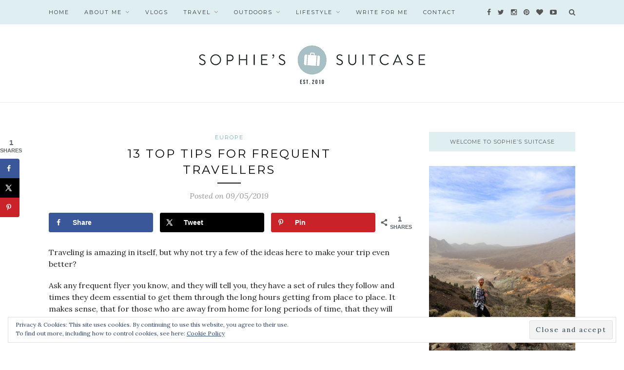

--- FILE ---
content_type: text/html; charset=UTF-8
request_url: https://sophiessuitcase.com/how-to-add-more-to-your-city-break/
body_size: 19710
content:
<!DOCTYPE html><html lang="en-GB"><head><meta charset="UTF-8"><meta http-equiv="X-UA-Compatible" content="IE=edge"><meta name="viewport" content="width=device-width, initial-scale=1"><link media="all" href="https://sophiessuitcase.com/wp-content/cache/autoptimize/css/autoptimize_af884dd1267c601943af339bc42331c5.css" rel="stylesheet"><title>13 Top Tips for Frequent Travellers - Sophie&#039;s Suitcase</title><link rel="profile" href="https://gmpg.org/xfn/11" /><link rel="alternate" type="application/rss+xml" title="Sophie&#039;s Suitcase RSS Feed" href="https://sophiessuitcase.com/feed/" /><link rel="alternate" type="application/atom+xml" title="Sophie&#039;s Suitcase Atom Feed" href="https://sophiessuitcase.com/feed/atom/" /><link rel="pingback" href="https://sophiessuitcase.com/xmlrpc.php" /><meta name='robots' content='index, follow, max-image-preview:large, max-snippet:-1, max-video-preview:-1' /><meta name="p:domain_verify" content="3375325498d1ebf9fcf5c5dfda0ff9e1" /><meta name="description" content="If you love to travel, you’ll know how great a city break can be. City breaks give you the chance to take in the sights and the culture and enjoy getting away from it all." /><link rel="canonical" href="https://sophiessuitcase.com/how-to-add-more-to-your-city-break/" /><meta name="author" content="Sophie" /><meta name="twitter:label1" content="Written by" /><meta name="twitter:data1" content="Sophie" /><meta name="twitter:label2" content="Estimated reading time" /><meta name="twitter:data2" content="11 minutes" /> <script type="application/ld+json" class="yoast-schema-graph">{"@context":"https://schema.org","@graph":[{"@type":"WebPage","@id":"https://sophiessuitcase.com/how-to-add-more-to-your-city-break/","url":"https://sophiessuitcase.com/how-to-add-more-to-your-city-break/","name":"13 Top Tips for Frequent Travellers - Sophie&#039;s Suitcase","isPartOf":{"@id":"https://sophiessuitcase.com/#website"},"primaryImageOfPage":{"@id":"https://sophiessuitcase.com/how-to-add-more-to-your-city-break/#primaryimage"},"image":{"@id":"https://sophiessuitcase.com/how-to-add-more-to-your-city-break/#primaryimage"},"thumbnailUrl":"https://sophiessuitcase.com/wp-content/uploads/2018/11/Weekend-in-Amsterdam-48-Hours-in-Amsterdam_1.jpg","datePublished":"2019-09-05T10:28:36+00:00","dateModified":"2020-03-24T11:56:37+00:00","author":{"@id":"https://sophiessuitcase.com/#/schema/person/8dd1ce38ab9feeed4ade91e4b0d7ceba"},"description":"If you love to travel, you’ll know how great a city break can be. City breaks give you the chance to take in the sights and the culture and enjoy getting away from it all.","breadcrumb":{"@id":"https://sophiessuitcase.com/how-to-add-more-to-your-city-break/#breadcrumb"},"inLanguage":"en-GB","potentialAction":[{"@type":"ReadAction","target":["https://sophiessuitcase.com/how-to-add-more-to-your-city-break/"]}]},{"@type":"ImageObject","inLanguage":"en-GB","@id":"https://sophiessuitcase.com/how-to-add-more-to-your-city-break/#primaryimage","url":"https://sophiessuitcase.com/wp-content/uploads/2018/11/Weekend-in-Amsterdam-48-Hours-in-Amsterdam_1.jpg","contentUrl":"https://sophiessuitcase.com/wp-content/uploads/2018/11/Weekend-in-Amsterdam-48-Hours-in-Amsterdam_1.jpg","width":1920,"height":1280},{"@type":"BreadcrumbList","@id":"https://sophiessuitcase.com/how-to-add-more-to-your-city-break/#breadcrumb","itemListElement":[{"@type":"ListItem","position":1,"name":"Home","item":"https://sophiessuitcase.com/"},{"@type":"ListItem","position":2,"name":"13 Top Tips for Frequent Travellers"}]},{"@type":"WebSite","@id":"https://sophiessuitcase.com/#website","url":"https://sophiessuitcase.com/","name":"Sophie&#039;s Suitcase","description":"Adventure Lifestyle Blog. Follow the adventures of Sophie Davis.","potentialAction":[{"@type":"SearchAction","target":{"@type":"EntryPoint","urlTemplate":"https://sophiessuitcase.com/?s={search_term_string}"},"query-input":"required name=search_term_string"}],"inLanguage":"en-GB"},{"@type":"Person","@id":"https://sophiessuitcase.com/#/schema/person/8dd1ce38ab9feeed4ade91e4b0d7ceba","name":"Sophie","image":{"@type":"ImageObject","inLanguage":"en-GB","@id":"https://sophiessuitcase.com/#/schema/person/image/","url":"https://secure.gravatar.com/avatar/0bf862e64cbf5ac3b314b35a29f0f9bd?s=96&d=mm&r=g","contentUrl":"https://secure.gravatar.com/avatar/0bf862e64cbf5ac3b314b35a29f0f9bd?s=96&d=mm&r=g","caption":"Sophie"}}]}</script> <meta property="og:locale" content="en_GB" /><meta property="og:type" content="article" /><meta property="og:title" content="13 Top Tips for Frequent Travellers" /><meta property="og:description" content="If you love to travel, you’ll know how great a city break can be. City breaks give you the chance to take in the sights and the culture and enjoy getting away from it all." /><meta property="og:url" content="https://sophiessuitcase.com/how-to-add-more-to-your-city-break/" /><meta property="og:site_name" content="Sophie&#039;s Suitcase" /><meta property="og:updated_time" content="2020-03-24T11:56:37+00:00" /><meta property="article:published_time" content="2019-09-05T10:28:36+00:00" /><meta property="article:modified_time" content="2020-03-24T11:56:37+00:00" /><meta name="twitter:card" content="summary_large_image" /><meta name="twitter:title" content="13 Top Tips for Frequent Travellers" /><meta name="twitter:description" content="If you love to travel, you’ll know how great a city break can be. City breaks give you the chance to take in the sights and the culture and enjoy getting away from it all." /><meta class="flipboard-article" content="If you love to travel, you’ll know how great a city break can be. City breaks give you the chance to take in the sights and the culture and enjoy getting away from it all." /><meta property="og:image" content="https://sophiessuitcase.com/wp-content/uploads/2018/11/Weekend-in-Amsterdam-48-Hours-in-Amsterdam_1.jpg" /><meta name="twitter:image" content="https://sophiessuitcase.com/wp-content/uploads/2018/11/Weekend-in-Amsterdam-48-Hours-in-Amsterdam_1.jpg" /><meta property="og:image:width" content="1920" /><meta property="og:image:height" content="1280" /><link rel='dns-prefetch' href='//scripts.mediavine.com' /><link rel='dns-prefetch' href='//secure.gravatar.com' /><link rel='dns-prefetch' href='//fonts.googleapis.com' /><link rel='dns-prefetch' href='//v0.wordpress.com' /><link rel="alternate" type="application/rss+xml" title="Sophie&#039;s Suitcase &raquo; Feed" href="https://sophiessuitcase.com/feed/" /><link rel="alternate" type="application/rss+xml" title="Sophie&#039;s Suitcase &raquo; Comments Feed" href="https://sophiessuitcase.com/comments/feed/" /><link rel="alternate" type="application/rss+xml" title="Sophie&#039;s Suitcase &raquo; Stories Feed" href="https://sophiessuitcase.com/web-stories/feed/">  <script src="//www.googletagmanager.com/gtag/js?id=G-XZ45M3KF2T"  data-cfasync="false" data-wpfc-render="false" type="text/javascript" async></script> <script data-cfasync="false" data-wpfc-render="false" type="text/javascript">var mi_version = '9.8.0';
				var mi_track_user = true;
				var mi_no_track_reason = '';
								var MonsterInsightsDefaultLocations = {"page_location":"https:\/\/sophiessuitcase.com\/how-to-add-more-to-your-city-break\/"};
								if ( typeof MonsterInsightsPrivacyGuardFilter === 'function' ) {
					var MonsterInsightsLocations = (typeof MonsterInsightsExcludeQuery === 'object') ? MonsterInsightsPrivacyGuardFilter( MonsterInsightsExcludeQuery ) : MonsterInsightsPrivacyGuardFilter( MonsterInsightsDefaultLocations );
				} else {
					var MonsterInsightsLocations = (typeof MonsterInsightsExcludeQuery === 'object') ? MonsterInsightsExcludeQuery : MonsterInsightsDefaultLocations;
				}

								var disableStrs = [
										'ga-disable-G-XZ45M3KF2T',
									];

				/* Function to detect opted out users */
				function __gtagTrackerIsOptedOut() {
					for (var index = 0; index < disableStrs.length; index++) {
						if (document.cookie.indexOf(disableStrs[index] + '=true') > -1) {
							return true;
						}
					}

					return false;
				}

				/* Disable tracking if the opt-out cookie exists. */
				if (__gtagTrackerIsOptedOut()) {
					for (var index = 0; index < disableStrs.length; index++) {
						window[disableStrs[index]] = true;
					}
				}

				/* Opt-out function */
				function __gtagTrackerOptout() {
					for (var index = 0; index < disableStrs.length; index++) {
						document.cookie = disableStrs[index] + '=true; expires=Thu, 31 Dec 2099 23:59:59 UTC; path=/';
						window[disableStrs[index]] = true;
					}
				}

				if ('undefined' === typeof gaOptout) {
					function gaOptout() {
						__gtagTrackerOptout();
					}
				}
								window.dataLayer = window.dataLayer || [];

				window.MonsterInsightsDualTracker = {
					helpers: {},
					trackers: {},
				};
				if (mi_track_user) {
					function __gtagDataLayer() {
						dataLayer.push(arguments);
					}

					function __gtagTracker(type, name, parameters) {
						if (!parameters) {
							parameters = {};
						}

						if (parameters.send_to) {
							__gtagDataLayer.apply(null, arguments);
							return;
						}

						if (type === 'event') {
														parameters.send_to = monsterinsights_frontend.v4_id;
							var hookName = name;
							if (typeof parameters['event_category'] !== 'undefined') {
								hookName = parameters['event_category'] + ':' + name;
							}

							if (typeof MonsterInsightsDualTracker.trackers[hookName] !== 'undefined') {
								MonsterInsightsDualTracker.trackers[hookName](parameters);
							} else {
								__gtagDataLayer('event', name, parameters);
							}
							
						} else {
							__gtagDataLayer.apply(null, arguments);
						}
					}

					__gtagTracker('js', new Date());
					__gtagTracker('set', {
						'developer_id.dZGIzZG': true,
											});
					if ( MonsterInsightsLocations.page_location ) {
						__gtagTracker('set', MonsterInsightsLocations);
					}
										__gtagTracker('config', 'G-XZ45M3KF2T', {"forceSSL":"true"} );
										window.gtag = __gtagTracker;										(function () {
						/* https://developers.google.com/analytics/devguides/collection/analyticsjs/ */
						/* ga and __gaTracker compatibility shim. */
						var noopfn = function () {
							return null;
						};
						var newtracker = function () {
							return new Tracker();
						};
						var Tracker = function () {
							return null;
						};
						var p = Tracker.prototype;
						p.get = noopfn;
						p.set = noopfn;
						p.send = function () {
							var args = Array.prototype.slice.call(arguments);
							args.unshift('send');
							__gaTracker.apply(null, args);
						};
						var __gaTracker = function () {
							var len = arguments.length;
							if (len === 0) {
								return;
							}
							var f = arguments[len - 1];
							if (typeof f !== 'object' || f === null || typeof f.hitCallback !== 'function') {
								if ('send' === arguments[0]) {
									var hitConverted, hitObject = false, action;
									if ('event' === arguments[1]) {
										if ('undefined' !== typeof arguments[3]) {
											hitObject = {
												'eventAction': arguments[3],
												'eventCategory': arguments[2],
												'eventLabel': arguments[4],
												'value': arguments[5] ? arguments[5] : 1,
											}
										}
									}
									if ('pageview' === arguments[1]) {
										if ('undefined' !== typeof arguments[2]) {
											hitObject = {
												'eventAction': 'page_view',
												'page_path': arguments[2],
											}
										}
									}
									if (typeof arguments[2] === 'object') {
										hitObject = arguments[2];
									}
									if (typeof arguments[5] === 'object') {
										Object.assign(hitObject, arguments[5]);
									}
									if ('undefined' !== typeof arguments[1].hitType) {
										hitObject = arguments[1];
										if ('pageview' === hitObject.hitType) {
											hitObject.eventAction = 'page_view';
										}
									}
									if (hitObject) {
										action = 'timing' === arguments[1].hitType ? 'timing_complete' : hitObject.eventAction;
										hitConverted = mapArgs(hitObject);
										__gtagTracker('event', action, hitConverted);
									}
								}
								return;
							}

							function mapArgs(args) {
								var arg, hit = {};
								var gaMap = {
									'eventCategory': 'event_category',
									'eventAction': 'event_action',
									'eventLabel': 'event_label',
									'eventValue': 'event_value',
									'nonInteraction': 'non_interaction',
									'timingCategory': 'event_category',
									'timingVar': 'name',
									'timingValue': 'value',
									'timingLabel': 'event_label',
									'page': 'page_path',
									'location': 'page_location',
									'title': 'page_title',
									'referrer' : 'page_referrer',
								};
								for (arg in args) {
																		if (!(!args.hasOwnProperty(arg) || !gaMap.hasOwnProperty(arg))) {
										hit[gaMap[arg]] = args[arg];
									} else {
										hit[arg] = args[arg];
									}
								}
								return hit;
							}

							try {
								f.hitCallback();
							} catch (ex) {
							}
						};
						__gaTracker.create = newtracker;
						__gaTracker.getByName = newtracker;
						__gaTracker.getAll = function () {
							return [];
						};
						__gaTracker.remove = noopfn;
						__gaTracker.loaded = true;
						window['__gaTracker'] = __gaTracker;
					})();
									} else {
										console.log("");
					(function () {
						function __gtagTracker() {
							return null;
						}

						window['__gtagTracker'] = __gtagTracker;
						window['gtag'] = __gtagTracker;
					})();
									}</script> <link rel='stylesheet' id='mailchimpSF_main_css-css'  href='https://sophiessuitcase.com/?mcsf_action=main_css&#038;ver=6.0.11' type='text/css' media='all' /> <!--[if IE]><link rel='stylesheet' id='mailchimpSF_ie_css-css'  href='https://sophiessuitcase.com/wp-content/plugins/mailchimp/css/ie.css' type='text/css' media='all' /> <![endif]--><link rel='stylesheet' id='default_body_font-css' href="https://fonts.googleapis.com/css?family=Lora%3A400%2C700%2C400italic%2C700italic&#038;subset=latin%2Clatin-ext&#038;ver=6.0.11" type='text/css' media='all' /><link rel='stylesheet' id='default_heading_font-css' href="https://fonts.googleapis.com/css?family=Montserrat%3A400%2C700&#038;ver=6.0.11" type='text/css' media='all' /> <script type='text/javascript' src='https://sophiessuitcase.com/wp-includes/js/jquery/jquery.min.js' id='jquery-core-js'></script> <script type='text/javascript' id='mailchimpSF_main_js-js-extra'>var mailchimpSF = {"ajax_url":"https:\/\/sophiessuitcase.com\/"};</script> <script data-cfasync="false" data-wpfc-render="false" type="text/javascript" id='monsterinsights-frontend-script-js-extra'>var monsterinsights_frontend = {"js_events_tracking":"true","download_extensions":"doc,pdf,ppt,zip,xls,docx,pptx,xlsx","inbound_paths":"[]","home_url":"https:\/\/sophiessuitcase.com","hash_tracking":"false","v4_id":"G-XZ45M3KF2T"};</script> <script type='text/javascript' async="async" fetchpriority="high" data-noptimize="1" data-cfasync="false" src='https://scripts.mediavine.com/tags/sophies-suitcase.js' id='mv-script-wrapper-js'></script> <link rel="https://api.w.org/" href="https://sophiessuitcase.com/wp-json/" /><link rel="alternate" type="application/json" href="https://sophiessuitcase.com/wp-json/wp/v2/posts/18557" /><link rel="EditURI" type="application/rsd+xml" title="RSD" href="https://sophiessuitcase.com/xmlrpc.php?rsd" /><link rel="wlwmanifest" type="application/wlwmanifest+xml" href="https://sophiessuitcase.com/wp-includes/wlwmanifest.xml" /><meta name="generator" content="WordPress 6.0.11" /><link rel='shortlink' href='https://wp.me/p64ODE-4Pj' /><link rel="alternate" type="application/json+oembed" href="https://sophiessuitcase.com/wp-json/oembed/1.0/embed?url=https%3A%2F%2Fsophiessuitcase.com%2Fhow-to-add-more-to-your-city-break%2F" /><link rel="alternate" type="text/xml+oembed" href="https://sophiessuitcase.com/wp-json/oembed/1.0/embed?url=https%3A%2F%2Fsophiessuitcase.com%2Fhow-to-add-more-to-your-city-break%2F&#038;format=xml" /><meta property="fb:pages" content="516361888464261 " /><meta name="p:domain_verify" content="3375325498d1ebf9fcf5c5dfda0ff9e1"/>  <script>!function(f,b,e,v,n,t,s)

{if(f.fbq)return;n=f.fbq=function(){n.callMethod?

n.callMethod.apply(n,arguments):n.queue.push(arguments)};

if(!f._fbq)f._fbq=n;n.push=n;n.loaded=!0;n.version='2.0';

n.queue=[];t=b.createElement(e);t.async=!0;

t.src=v;s=b.getElementsByTagName(e)[0];

s.parentNode.insertBefore(t,s)}(window,document,'script',

'https://connect.facebook.net/en_US/fbevents.js');


fbq('init', '1630751397190540'); 

fbq('track', 'PageView');</script> <noscript> <img height="1" width="1"  src="https://www.facebook.com/tr?id=1630751397190540&ev=PageView  &noscript=1"/> </noscript>  <script async src="https://www.googletagmanager.com/gtag/js?id=G-8HPRVFJSX7"></script> <script>window.dataLayer = window.dataLayer || [];
  function gtag(){dataLayer.push(arguments);}
  gtag('js', new Date());

  gtag('config', 'G-8HPRVFJSX7');</script> <script type='text/javascript' data-cfasync='false'>var _mmunch = {'front': false, 'page': false, 'post': false, 'category': false, 'author': false, 'search': false, 'attachment': false, 'tag': false};_mmunch['post'] = true; _mmunch['postData'] = {"ID":18557,"post_name":"how-to-add-more-to-your-city-break","post_title":"13 Top Tips for Frequent Travellers","post_type":"post","post_author":"2","post_status":"publish"}; _mmunch['postCategories'] = [{"term_id":1451,"name":"EUROPE","slug":"europe","term_group":0,"term_taxonomy_id":1451,"taxonomy":"category","description":"","parent":0,"count":170,"filter":"raw","cat_ID":1451,"category_count":170,"category_description":"","cat_name":"EUROPE","category_nicename":"europe","category_parent":0}]; _mmunch['postTags'] = [{"term_id":1869,"name":"City Break","slug":"city-break","term_group":0,"term_taxonomy_id":1869,"taxonomy":"post_tag","description":"","parent":0,"count":3,"filter":"raw"},{"term_id":1307,"name":"Europe","slug":"europe","term_group":0,"term_taxonomy_id":1307,"taxonomy":"post_tag","description":"","parent":0,"count":142,"filter":"raw"},{"term_id":1376,"name":"Weekender","slug":"weekender","term_group":0,"term_taxonomy_id":1376,"taxonomy":"post_tag","description":"","parent":0,"count":9,"filter":"raw"}]; _mmunch['postAuthor'] = {"name":"Sophie","ID":2};</script><script data-cfasync="false" src="//a.mailmunch.co/app/v1/site.js" id="mailmunch-script" data-plugin="mc_mm" data-mailmunch-site-id="511858" async></script><script type="text/javascript">jQuery(function($) {
            $('.date-pick').each(function() {
                var format = $(this).data('format') || 'mm/dd/yyyy';
                format = format.replace(/yyyy/i, 'yy');
                $(this).datepicker({
                    autoFocusNextInput: true,
                    constrainInput: false,
                    changeMonth: true,
                    changeYear: true,
                    beforeShow: function(input, inst) { $('#ui-datepicker-div').addClass('show'); },
                    dateFormat: format.toLowerCase(),
                });
            });
            d = new Date();
            $('.birthdate-pick').each(function() {
                var format = $(this).data('format') || 'mm/dd';
                format = format.replace(/yyyy/i, 'yy');
                $(this).datepicker({
                    autoFocusNextInput: true,
                    constrainInput: false,
                    changeMonth: true,
                    changeYear: false,
                    minDate: new Date(d.getFullYear(), 1-1, 1),
                    maxDate: new Date(d.getFullYear(), 12-1, 31),
                    beforeShow: function(input, inst) { $('#ui-datepicker-div').removeClass('show'); },
                    dateFormat: format.toLowerCase(),
                });

            });

        });</script> <link rel="apple-touch-icon" sizes="76x76" href="/wp-content/uploads/fbrfg/apple-touch-icon.png"><link rel="icon" type="image/png" href="/wp-content/uploads/fbrfg/favicon-32x32.png" sizes="32x32"><link rel="icon" type="image/png" href="/wp-content/uploads/fbrfg/favicon-16x16.png" sizes="16x16"><link rel="manifest" href="/wp-content/uploads/fbrfg/manifest.json"><link rel="mask-icon" href="/wp-content/uploads/fbrfg/safari-pinned-tab.svg" color="#5bbad5"><link rel="shortcut icon" href="/wp-content/uploads/fbrfg/favicon.ico"><meta name="msapplication-config" content="/wp-content/uploads/fbrfg/browserconfig.xml"><meta name="theme-color" content="#ffffff"><meta name="hubbub-info" description="Hubbub 1.36.0"></head><body class="post-template-default single single-post postid-18557 single-format-standard do-etfw"><div id="top-bar"><div class="container"><div id="nav-wrapper"><ul id="menu-menu-1" class="menu"><li id="menu-item-7404" class="menu-item menu-item-type-custom menu-item-object-custom menu-item-home menu-item-7404"><a href="https://sophiessuitcase.com/">HOME</a></li><li id="menu-item-7405" class="menu-item menu-item-type-post_type menu-item-object-page menu-item-has-children menu-item-7405"><a href="https://sophiessuitcase.com/about/">ABOUT ME</a><ul class="sub-menu"><li id="menu-item-7923" class="menu-item menu-item-type-post_type menu-item-object-page menu-item-7923"><a href="https://sophiessuitcase.com/press-work-with-me/">Work with me</a></li><li id="menu-item-12443" class="menu-item menu-item-type-post_type menu-item-object-page menu-item-12443"><a href="https://sophiessuitcase.com/about/blogging-acolades-awards/">Acolades + Awards</a></li><li id="menu-item-12498" class="menu-item menu-item-type-post_type menu-item-object-page menu-item-12498"><a href="https://sophiessuitcase.com/about/published-work/">Published Work</a></li><li id="menu-item-8198" class="menu-item menu-item-type-post_type menu-item-object-page menu-item-8198"><a href="https://sophiessuitcase.com/bucket-list/">Bucket List</a></li><li id="menu-item-7925" class="menu-item menu-item-type-post_type menu-item-object-page menu-item-7925"><a href="https://sophiessuitcase.com/about/disclaimer/">Privacy Policy</a></li></ul></li><li id="menu-item-12564" class="menu-item menu-item-type-post_type menu-item-object-page menu-item-12564"><a href="https://sophiessuitcase.com/videos/">VLOGS</a></li><li id="menu-item-7909" class="menu-item menu-item-type-taxonomy menu-item-object-category menu-item-has-children menu-item-7909"><a href="https://sophiessuitcase.com/category/travel/">TRAVEL</a><ul class="sub-menu"><li id="menu-item-12956" class="menu-item menu-item-type-post_type menu-item-object-page menu-item-12956"><a href="https://sophiessuitcase.com/destinations-list/">Destinations List</a></li><li id="menu-item-8521" class="menu-item menu-item-type-taxonomy menu-item-object-category menu-item-8521"><a href="https://sophiessuitcase.com/category/uk/">UK</a></li><li id="menu-item-7984" class="menu-item menu-item-type-taxonomy menu-item-object-category current-post-ancestor current-menu-parent current-post-parent menu-item-7984"><a href="https://sophiessuitcase.com/category/europe/">EUROPE</a></li><li id="menu-item-7986" class="menu-item menu-item-type-taxonomy menu-item-object-category menu-item-7986"><a href="https://sophiessuitcase.com/category/asia/">ASIA</a></li><li id="menu-item-7985" class="menu-item menu-item-type-taxonomy menu-item-object-category menu-item-7985"><a href="https://sophiessuitcase.com/category/australasia/">AUSTRALASIA</a></li><li id="menu-item-7987" class="menu-item menu-item-type-taxonomy menu-item-object-category menu-item-7987"><a href="https://sophiessuitcase.com/category/americas/">AMERICAS</a></li><li id="menu-item-7988" class="menu-item menu-item-type-taxonomy menu-item-object-category menu-item-7988"><a href="https://sophiessuitcase.com/category/africa/">AFRICA</a></li></ul></li><li id="menu-item-24992" class="menu-item menu-item-type-taxonomy menu-item-object-category menu-item-has-children menu-item-24992"><a href="https://sophiessuitcase.com/category/outdoors/">OUTDOORS</a><ul class="sub-menu"><li id="menu-item-30299" class="menu-item menu-item-type-taxonomy menu-item-object-category menu-item-30299"><a href="https://sophiessuitcase.com/category/hiking/">HIKING</a></li><li id="menu-item-30298" class="menu-item menu-item-type-taxonomy menu-item-object-category menu-item-30298"><a href="https://sophiessuitcase.com/category/wild-swimming/">WILD SWIMMING</a></li><li id="menu-item-30303" class="menu-item menu-item-type-taxonomy menu-item-object-category menu-item-30303"><a href="https://sophiessuitcase.com/category/skiing/">SKIING</a></li><li id="menu-item-30304" class="menu-item menu-item-type-taxonomy menu-item-object-category menu-item-30304"><a href="https://sophiessuitcase.com/category/surfing/">SURFING</a></li><li id="menu-item-30300" class="menu-item menu-item-type-taxonomy menu-item-object-category menu-item-30300"><a href="https://sophiessuitcase.com/category/outdoor-adventure-girls/">OUTDOOR ADVENTURE GIRLS</a></li></ul></li><li id="menu-item-7910" class="menu-item menu-item-type-taxonomy menu-item-object-category menu-item-has-children menu-item-7910"><a href="https://sophiessuitcase.com/category/lifestyle/">LIFESTYLE</a><ul class="sub-menu"><li id="menu-item-8518" class="menu-item menu-item-type-taxonomy menu-item-object-category menu-item-8518"><a href="https://sophiessuitcase.com/category/wellbeing/">WELLBEING</a></li><li id="menu-item-8519" class="menu-item menu-item-type-taxonomy menu-item-object-category menu-item-8519"><a href="https://sophiessuitcase.com/category/inspired/">INSPIRED</a></li></ul></li><li id="menu-item-23611" class="menu-item menu-item-type-post_type menu-item-object-page menu-item-23611"><a href="https://sophiessuitcase.com/write-for-me/">Write for Me</a></li><li id="menu-item-7410" class="menu-item menu-item-type-post_type menu-item-object-page menu-item-7410"><a href="https://sophiessuitcase.com/contact-me/">Contact</a></li></ul></div><div class="menu-mobile"></div><div id="top-search"> <a href="#" class="search"><i class="fa fa-search"></i></a><div class="show-search"><form role="search" method="get" id="searchform" action="https://sophiessuitcase.com/"> <input type="text" placeholder="Search and hit enter..." name="s" id="s" /></form></div></div><div id="top-social" > <a href="https://facebook.com/sophiessuitcse" target="_blank"><i class="fa fa-facebook"></i></a> <a href="https://twitter.com/sophiessuitcse" target="_blank"><i class="fa fa-twitter"></i></a> <a href="https://instagram.com/sophiessuitcasetravel" target="_blank"><i class="fa fa-instagram"></i></a> <a href="https://pinterest.com/sophiehannahxo" target="_blank"><i class="fa fa-pinterest"></i></a> <a href="http://bloglovin.com/blogs/sophies-suitcase-14021759" target="_blank"><i class="fa fa-heart"></i></a> <a href="https://youtube.com/channel/UC1MzQnbEpLeXeBndcP809Dw" target="_blank"><i class="fa fa-youtube-play"></i></a></div></div></div><header id="header" ><div class="container"><div id="logo"><h2><a href="https://sophiessuitcase.com"><noscript><img src="https://sophiessuitcase.com/wp-content/uploads/2018/12/logo-new-2_1.png" alt="Sophie&#039;s Suitcase" /></noscript><img class="lazyload" src='data:image/svg+xml,%3Csvg%20xmlns=%22http://www.w3.org/2000/svg%22%20viewBox=%220%200%20210%20140%22%3E%3C/svg%3E' data-src="https://sophiessuitcase.com/wp-content/uploads/2018/12/logo-new-2_1.png" alt="Sophie&#039;s Suitcase" /></a></h2></div></div></header><div class="container"><div id="content"><div id="main" ><article id="post-18557" class="post-18557 post type-post status-publish format-standard has-post-thumbnail hentry category-europe tag-city-break tag-europe tag-weekender mv-content-wrapper grow-content-body"><div class="post-header"> <span class="cat"><a href="https://sophiessuitcase.com/category/europe/" rel="category tag">EUROPE</a></span><h1>13 Top Tips for Frequent Travellers</h1> <span class="title-divider"></span> <span class="post-date">Posted on 09/05/2019</span></div><div class="post-entry"><div id="dpsp-content-top" class="dpsp-content-wrapper dpsp-shape-rounded dpsp-size-medium dpsp-has-spacing dpsp-no-labels-mobile dpsp-show-on-mobile dpsp-show-total-share-count dpsp-show-total-share-count-after dpsp-button-style-1" style="min-height:40px;position:relative"><div class="dpsp-total-share-wrapper" style="position:absolute;right:0"> <span class="dpsp-icon-total-share" ><svg version="1.1" xmlns="http://www.w3.org/2000/svg" width="32" height="32" viewBox="0 0 26 32"><path d="M20.8 20.8q1.984 0 3.392 1.376t1.408 3.424q0 1.984-1.408 3.392t-3.392 1.408-3.392-1.408-1.408-3.392q0-0.192 0.032-0.448t0.032-0.384l-8.32-4.992q-1.344 1.024-2.944 1.024-1.984 0-3.392-1.408t-1.408-3.392 1.408-3.392 3.392-1.408q1.728 0 2.944 0.96l8.32-4.992q0-0.128-0.032-0.384t-0.032-0.384q0-1.984 1.408-3.392t3.392-1.408 3.392 1.376 1.408 3.424q0 1.984-1.408 3.392t-3.392 1.408q-1.664 0-2.88-1.024l-8.384 4.992q0.064 0.256 0.064 0.832 0 0.512-0.064 0.768l8.384 4.992q1.152-0.96 2.88-0.96z"></path></svg></span> <span class="dpsp-total-share-count">1</span> <span>shares</span></div><ul class="dpsp-networks-btns-wrapper dpsp-networks-btns-share dpsp-networks-btns-content dpsp-column-3 dpsp-has-button-icon-animation" style="padding:0;margin:0;list-style-type:none"><li class="dpsp-network-list-item dpsp-network-list-item-facebook" style="float:left"> <a rel="nofollow noopener" href="https://www.facebook.com/sharer/sharer.php?u=https%3A%2F%2Fsophiessuitcase.com%2Fhow-to-add-more-to-your-city-break%2F&#038;t=13%20Top%20Tips%20for%20Frequent%20Travellers" class="dpsp-network-btn dpsp-facebook dpsp-first dpsp-has-label dpsp-has-label-mobile" target="_blank" aria-label="Share on Facebook" title="Share on Facebook" style="font-size:14px;padding:0rem;max-height:40px" > <span class="dpsp-network-icon "><span class="dpsp-network-icon-inner" ><svg version="1.1" xmlns="http://www.w3.org/2000/svg" width="32" height="32" viewBox="0 0 18 32"><path d="M17.12 0.224v4.704h-2.784q-1.536 0-2.080 0.64t-0.544 1.92v3.392h5.248l-0.704 5.28h-4.544v13.568h-5.472v-13.568h-4.544v-5.28h4.544v-3.904q0-3.328 1.856-5.152t4.96-1.824q2.624 0 4.064 0.224z"></path></svg></span></span> <span class="dpsp-network-label dpsp-network-hide-label-mobile">Share</span></a></li><li class="dpsp-network-list-item dpsp-network-list-item-x" style="float:left"> <a rel="nofollow noopener" href="https://x.com/intent/tweet?text=13%20Top%20Tips%20for%20Frequent%20Travellers&#038;url=https%3A%2F%2Fsophiessuitcase.com%2Fhow-to-add-more-to-your-city-break%2F" class="dpsp-network-btn dpsp-x dpsp-has-label dpsp-has-label-mobile" target="_blank" aria-label="Share on X" title="Share on X" style="font-size:14px;padding:0rem;max-height:40px" > <span class="dpsp-network-icon "><span class="dpsp-network-icon-inner" ><svg version="1.1" xmlns="http://www.w3.org/2000/svg" width="32" height="32" viewBox="0 0 32 30"><path d="M30.3 29.7L18.5 12.4l0 0L29.2 0h-3.6l-8.7 10.1L10 0H0.6l11.1 16.1l0 0L0 29.7h3.6l9.7-11.2L21 29.7H30.3z M8.6 2.7 L25.2 27h-2.8L5.7 2.7H8.6z"></path></svg></span></span> <span class="dpsp-network-label dpsp-network-hide-label-mobile">Tweet</span></a></li><li class="dpsp-network-list-item dpsp-network-list-item-pinterest" style="float:left"> <button rel="nofollow noopener" data-href="#" class="dpsp-network-btn dpsp-pinterest dpsp-last dpsp-has-label dpsp-has-label-mobile" target="_blank" aria-label="Save to Pinterest" title="Save to Pinterest" style="font-size:14px;padding:0rem;max-height:40px" > <span class="dpsp-network-icon "><span class="dpsp-network-icon-inner" ><svg version="1.1" xmlns="http://www.w3.org/2000/svg" width="32" height="32" viewBox="0 0 23 32"><path d="M0 10.656q0-1.92 0.672-3.616t1.856-2.976 2.72-2.208 3.296-1.408 3.616-0.448q2.816 0 5.248 1.184t3.936 3.456 1.504 5.12q0 1.728-0.32 3.36t-1.088 3.168-1.792 2.656-2.56 1.856-3.392 0.672q-1.216 0-2.4-0.576t-1.728-1.568q-0.16 0.704-0.48 2.016t-0.448 1.696-0.352 1.28-0.48 1.248-0.544 1.12-0.832 1.408-1.12 1.536l-0.224 0.096-0.16-0.192q-0.288-2.816-0.288-3.36 0-1.632 0.384-3.68t1.184-5.152 0.928-3.616q-0.576-1.152-0.576-3.008 0-1.504 0.928-2.784t2.368-1.312q1.088 0 1.696 0.736t0.608 1.824q0 1.184-0.768 3.392t-0.8 3.36q0 1.12 0.8 1.856t1.952 0.736q0.992 0 1.824-0.448t1.408-1.216 0.992-1.696 0.672-1.952 0.352-1.984 0.128-1.792q0-3.072-1.952-4.8t-5.12-1.728q-3.552 0-5.952 2.304t-2.4 5.856q0 0.8 0.224 1.536t0.48 1.152 0.48 0.832 0.224 0.544q0 0.48-0.256 1.28t-0.672 0.8q-0.032 0-0.288-0.032-0.928-0.288-1.632-0.992t-1.088-1.696-0.576-1.92-0.192-1.92z"></path></svg></span></span> <span class="dpsp-network-label dpsp-network-hide-label-mobile">Pin</span></button></li></ul></div><div class='mailmunch-forms-before-post' style='display: none !important;'></div><input class="jpibfi" type="hidden"><p><span style="font-weight: 400;">Traveling is amazing in itself, but why not try a few of the ideas here to make your trip even better?&nbsp;</span></p><p><span style="font-weight: 400;">Ask any</span><span style="font-weight: 400;"> frequent flyer </span><span style="font-weight: 400;">you know, and they will tell you, they have a set of rules they follow and times they deem essential to get them through the long hours getting from place to place. It makes sense, that for those who are away from home for long periods of time, that they will have a system in place to help them manage their time and make the whole journey more bearable.</span></p><p><span style="font-weight: 400;">But if you are new to travelling for work, implementing little tips and tricks can help stay sane and make the most of your time so you feel more organised and ready no matter how long the flight or road trip and where in the world you are.</span></p><p><span style="font-weight: 400;">If you love to travel, you’ll know how great a city break can be. For me city breaks as my mantra, as working full time doesn&#8217;t always allow me to travel long-haul or take two weeks off at a time. Therefore city breaks have become my best friend. </span></p><p><noscript><img class="size-large wp-image-17108 aligncenter" src="https://sophiessuitcase.com/wp-content/uploads/2018/11/Weekend-in-Amsterdam-48-Hours-in-Amsterdam_1-1024x683.jpg" alt="" width="1024" height="683" srcset="https://sophiessuitcase.com/wp-content/uploads/2018/11/Weekend-in-Amsterdam-48-Hours-in-Amsterdam_1-1024x683.jpg 1024w, https://sophiessuitcase.com/wp-content/uploads/2018/11/Weekend-in-Amsterdam-48-Hours-in-Amsterdam_1-600x400.jpg 600w, https://sophiessuitcase.com/wp-content/uploads/2018/11/Weekend-in-Amsterdam-48-Hours-in-Amsterdam_1-300x200.jpg 300w, https://sophiessuitcase.com/wp-content/uploads/2018/11/Weekend-in-Amsterdam-48-Hours-in-Amsterdam_1-768x512.jpg 768w, https://sophiessuitcase.com/wp-content/uploads/2018/11/Weekend-in-Amsterdam-48-Hours-in-Amsterdam_1-1080x720.jpg 1080w, https://sophiessuitcase.com/wp-content/uploads/2018/11/Weekend-in-Amsterdam-48-Hours-in-Amsterdam_1.jpg 1920w" sizes="(max-width: 1024px) 100vw, 1024px" data-jpibfi-post-excerpt="" data-jpibfi-post-url="https://sophiessuitcase.com/how-to-add-more-to-your-city-break/" data-jpibfi-post-title="13 Top Tips for Frequent Travellers" data-jpibfi-src="https://sophiessuitcase.com/wp-content/uploads/2018/11/Weekend-in-Amsterdam-48-Hours-in-Amsterdam_1-1024x683.jpg" ></noscript><img class="lazyload size-large wp-image-17108 aligncenter" src='data:image/svg+xml,%3Csvg%20xmlns=%22http://www.w3.org/2000/svg%22%20viewBox=%220%200%201024%20683%22%3E%3C/svg%3E' data-src="https://sophiessuitcase.com/wp-content/uploads/2018/11/Weekend-in-Amsterdam-48-Hours-in-Amsterdam_1-1024x683.jpg" alt="" width="1024" height="683" data-srcset="https://sophiessuitcase.com/wp-content/uploads/2018/11/Weekend-in-Amsterdam-48-Hours-in-Amsterdam_1-1024x683.jpg 1024w, https://sophiessuitcase.com/wp-content/uploads/2018/11/Weekend-in-Amsterdam-48-Hours-in-Amsterdam_1-600x400.jpg 600w, https://sophiessuitcase.com/wp-content/uploads/2018/11/Weekend-in-Amsterdam-48-Hours-in-Amsterdam_1-300x200.jpg 300w, https://sophiessuitcase.com/wp-content/uploads/2018/11/Weekend-in-Amsterdam-48-Hours-in-Amsterdam_1-768x512.jpg 768w, https://sophiessuitcase.com/wp-content/uploads/2018/11/Weekend-in-Amsterdam-48-Hours-in-Amsterdam_1-1080x720.jpg 1080w, https://sophiessuitcase.com/wp-content/uploads/2018/11/Weekend-in-Amsterdam-48-Hours-in-Amsterdam_1.jpg 1920w" data-sizes="(max-width: 1024px) 100vw, 1024px" data-jpibfi-post-excerpt="" data-jpibfi-post-url="https://sophiessuitcase.com/how-to-add-more-to-your-city-break/" data-jpibfi-post-title="13 Top Tips for Frequent Travellers" data-jpibfi-src="https://sophiessuitcase.com/wp-content/uploads/2018/11/Weekend-in-Amsterdam-48-Hours-in-Amsterdam_1-1024x683.jpg" ></p><div id="ez-toc-container" class="ez-toc-v2_0_76 counter-hierarchy ez-toc-counter ez-toc-grey ez-toc-container-direction"><p class="ez-toc-title" style="cursor:inherit">Contents</p> <label for="ez-toc-cssicon-toggle-item-6971e9994e43f" class="ez-toc-cssicon-toggle-label"><span class=""><span class="eztoc-hide" style="display:none;">Toggle</span><span class="ez-toc-icon-toggle-span"><svg style="fill: #999;color:#999" xmlns="http://www.w3.org/2000/svg" class="list-377408" width="20px" height="20px" viewBox="0 0 24 24" fill="none"><path d="M6 6H4v2h2V6zm14 0H8v2h12V6zM4 11h2v2H4v-2zm16 0H8v2h12v-2zM4 16h2v2H4v-2zm16 0H8v2h12v-2z" fill="currentColor"></path></svg><svg style="fill: #999;color:#999" class="arrow-unsorted-368013" xmlns="http://www.w3.org/2000/svg" width="10px" height="10px" viewBox="0 0 24 24" version="1.2" baseProfile="tiny"><path d="M18.2 9.3l-6.2-6.3-6.2 6.3c-.2.2-.3.4-.3.7s.1.5.3.7c.2.2.4.3.7.3h11c.3 0 .5-.1.7-.3.2-.2.3-.5.3-.7s-.1-.5-.3-.7zM5.8 14.7l6.2 6.3 6.2-6.3c.2-.2.3-.5.3-.7s-.1-.5-.3-.7c-.2-.2-.4-.3-.7-.3h-11c-.3 0-.5.1-.7.3-.2.2-.3.5-.3.7s.1.5.3.7z"/></svg></span></span></label><input type="checkbox"  id="ez-toc-cssicon-toggle-item-6971e9994e43f" checked aria-label="Toggle" /><nav><ul class='ez-toc-list ez-toc-list-level-1 ' ><li class='ez-toc-page-1 ez-toc-heading-level-1'><a class="ez-toc-link ez-toc-heading-1" href="#Top_tips_for_Travellers" >Top tips for Travellers</a><ul class='ez-toc-list-level-2' ><li class='ez-toc-heading-level-2'><a class="ez-toc-link ez-toc-heading-2" href="#Be_Early" >Be Early</a></li><li class='ez-toc-page-1 ez-toc-heading-level-2'><a class="ez-toc-link ez-toc-heading-3" href="#Pack_Efficiently" >Pack Efficiently.</a></li><li class='ez-toc-page-1 ez-toc-heading-level-2'><a class="ez-toc-link ez-toc-heading-4" href="#Plan_your_Trip_Before_You_Arrive" >Plan your Trip Before You Arrive</a></li><li class='ez-toc-page-1 ez-toc-heading-level-2'><a class="ez-toc-link ez-toc-heading-5" href="#Car_Hire" >Car Hire</a></li><li class='ez-toc-page-1 ez-toc-heading-level-2'><a class="ez-toc-link ez-toc-heading-6" href="#Loyalty_Programmes" >Loyalty Programmes</a></li></ul></li><li class='ez-toc-page-1 ez-toc-heading-level-1'><a class="ez-toc-link ez-toc-heading-7" href="#Other_top_tips" >Other top tips</a><ul class='ez-toc-list-level-2' ><li class='ez-toc-heading-level-2'><a class="ez-toc-link ez-toc-heading-8" href="#Learn_A_Little_Of_The_Language_Before_You_Go" >Learn A Little Of The Language Before You Go</a></li><li class='ez-toc-page-1 ez-toc-heading-level-2'><a class="ez-toc-link ez-toc-heading-9" href="#Avoid_the_typical_tourist_spots" >Avoid the typical tourist spots</a></li><li class='ez-toc-page-1 ez-toc-heading-level-2'><a class="ez-toc-link ez-toc-heading-10" href="#Get_Out_Of_Your_Comfort_Zone" >Get Out Of Your Comfort Zone</a></li><li class='ez-toc-page-1 ez-toc-heading-level-2'><a class="ez-toc-link ez-toc-heading-11" href="#Make_the_most_of_free_activities" >Make the most of free activities</a></li><li class='ez-toc-page-1 ez-toc-heading-level-2'><a class="ez-toc-link ez-toc-heading-12" href="#Choose_your_destination_wisely" >Choose your destination wisely</a></li><li class='ez-toc-page-1 ez-toc-heading-level-2'><a class="ez-toc-link ez-toc-heading-13" href="#Get_a_city_pass" >Get a city pass</a></li><li class='ez-toc-page-1 ez-toc-heading-level-2'><a class="ez-toc-link ez-toc-heading-14" href="#Stay_Off_Your_Phone_As_Much_as_Possible" >Stay Off Your Phone As Much as Possible</a></li><li class='ez-toc-page-1 ez-toc-heading-level-2'><a class="ez-toc-link ez-toc-heading-15" href="#Walk_everywhere" >Walk everywhere!</a></li><li class='ez-toc-page-1 ez-toc-heading-level-2'><a class="ez-toc-link ez-toc-heading-16" href="#Splurge_On_Something" >Splurge On Something&nbsp;</a></li><li class='ez-toc-page-1 ez-toc-heading-level-2'><a class="ez-toc-link ez-toc-heading-17" href="#Do_a_movie_tour" >Do a movie tour</a></li><li class='ez-toc-page-1 ez-toc-heading-level-2'><a class="ez-toc-link ez-toc-heading-18" href="#Take_a_cruise" >Take a cruise</a></li><li class='ez-toc-page-1 ez-toc-heading-level-2'><a class="ez-toc-link ez-toc-heading-19" href="#Book_accommodation_in_advance" >Book accommodation in advance</a></li><li class='ez-toc-page-1 ez-toc-heading-level-2'><a class="ez-toc-link ez-toc-heading-20" href="#Make_it_a_foodie_trip" >Make it a foodie trip</a></li></ul></li></ul></nav></div><h1><span class="ez-toc-section" id="Top_tips_for_Travellers"></span><b>Top tips for Travellers</b><span class="ez-toc-section-end"></span></h1><h2><span class="ez-toc-section" id="Be_Early"></span><b>Be Early</b><span class="ez-toc-section-end"></span></h2><p><span style="font-weight: 400;">It is imperative that you </span><a href="https://www.tripsavvy.com/how-much-time-to-connecting-flight-2972613"><span style="font-weight: 400;">leave enough between travelling, transfers and flight times</span></a><span style="font-weight: 400;"> so you aren&#8217;t rushing. Rushing is not a good look and the most important part of planning is to be early or at the latest, on time.</span></p><h2><span class="ez-toc-section" id="Pack_Efficiently"></span><b>Pack Efficiently.</b><span class="ez-toc-section-end"></span></h2><p><span style="font-weight: 400;">Packing for a work trip is slightly more different than packing for a weekend away with your friends. You want to make sure you are connected as much as possible and able to make the most of your time as and when you can.</span></p><p><span style="font-weight: 400;">Your carry on for flights should have everything you need for work if you plan on working on the plane.&nbsp;</span></p><ul><li style="font-weight: 400;"><span style="font-weight: 400;">Charger &#8211; charge all your devices before you get on the plane. don&#8217;t rely on the ability to be able to charge whilst in the air. Consider taking a portable charger too.</span></li><li style="font-weight: 400;"><span style="font-weight: 400;">Collapsible drinks bottle &#8211; you can&#8217;t take fluids through security but you can take a collapsible drinks bottle to refill before you board. Drinking plenty of water during your flight will help to keep you refreshed and hydrated.</span></li><li style="font-weight: 400;"><span style="font-weight: 400;">Check flight times as well as prices &#8211; especially if the time zone in your destination is a lot different from your home time zone. It may be that you will need to sleep on your flight as opposed to working to make the morning meeting on time. However early morning flights mean you get to avoid rush hour traffic and busier flights. Red-eye flights can be much cheaper but will they afford you the option to work and/or rest whilst onboard. This again is dependent on your destination.</span></li><li style="font-weight: 400;"><span style="font-weight: 400;">Don&#8217;t take luggage &#8211; Chances are, you won&#8217;t need many outfit changes so a carry on will suffice. This will allow you to leave the airport faster and be cheaper too.</span></li><li style="font-weight: 400;"><span style="font-weight: 400;">Set an alarm after security &#8211; When you are clear of security, set an alarm on your phone for your flight&#8217;s boarding time. This will mean you can get to work or go shopping and know you won&#8217;t miss your flight. it can be easy to get carried away especially if you are in a new airport.</span></li><li style="font-weight: 400;"><span style="font-weight: 400;">Always carry a pen and notebook &#8211; for obvious reasons, you never know when you will need to write something down or your trusty electronics fail.</span></li><li style="font-weight: 400;"><span style="font-weight: 400;">Freshen up in flight &#8211; no one wants to give off a bad first impression or land feeling and looking like yesterday&#8217;s leftovers. So use your time travelling to freshen up, shower if you can at the airport. Take small toiletries with you or buy in duty-free to help you arrive fresh and ready to take on the task at hand.</span></li></ul><h2><span class="ez-toc-section" id="Plan_your_Trip_Before_You_Arrive"></span><b>Plan your Trip Before You Arrive</b><span class="ez-toc-section-end"></span></h2><p><span style="font-weight: 400;">Are you going to be travelling to the same destination regularly?&nbsp;</span></p><p><span style="font-weight: 400;">If so, it may be worth you setting up a base for somewhere to call home during your trips. Staying at a hotel is great for the odd night every so often. But living out of a suitcase isn&#8217;t something most people relish. So if you know you will be visiting frequently, can you</span><a href="https://www.propertyguru.com.my/studio-apartment-for-rent/at-empire-damansara-2077"> <span style="font-weight: 400;">buy studio</span></a><span style="font-weight: 400;"> apartments or a flat to call home whilst you are there? If not consider checking into an Airbnb for something that feels more like home as opposed to a hotel room.</span></p><p><span style="font-weight: 400;">Know how long you will have to get from the airport to any meeting your need to attend or appointments. If you haven&#8217;t visited the area before, consult with colleagues or, if you can, visit beforehand to get a feel for the local area, transport links or drive times. This will allow you to plan your trip to make sure you are running on time and don&#8217;t miss any important meetings or run late due to getting lost or stuck in traffic.</span></p><h2><span class="ez-toc-section" id="Car_Hire"></span><b>Car Hire</b><span class="ez-toc-section-end"></span></h2><p><span style="font-weight: 400;">Hiring a car to help you get from place to place for those trips that require you to move around is essential. Either drive yourself or hire a driver with knowledge of the area. Having them meet you at the airport or train station can help you get on your way quicker.</span></p><p><span style="font-weight: 400;">This will take navigating public transport out of the equation and help you get to where you are going easier and less stressed.</span></p><h2><span class="ez-toc-section" id="Loyalty_Programmes"></span><b>Loyalty Programmes</b><span class="ez-toc-section-end"></span></h2><p><span style="font-weight: 400;">By far, one of the best things to do as a frequent traveller is to sign up for all the</span><a href="https://modhop.com/destinations-for-2020-and-the-mileage-programs-that-wont-get-you-there/"><span style="font-weight: 400;"> airline loyalty programmes</span></a><span style="font-weight: 400;"> you can. If you do, you can collect to points and access perks such as cheaper or free upgrades on your flights. Keep an eye out in your emails and at the airports for offers to upgrade right up until you board. Sometimes this will be at an extra, albeit lower cost to yourself, other times, this could be free.</span></p><p><span style="font-weight: 400;">Use your points to check into lounges to give you space to work away from the busy crowds you find in the departures lounge. Whatever perks the loyalty programme offers you, make sure to use your card to be able to cash in and make your time travelling a little bit easier and potentially enjoy first-class seats at economy prices!</span></p><p><span style="font-weight: 400;">The main thing to remember as a new frequent traveller is to make sure you are taking care of yourself and allowing yourself time to look after you during your trips. Drink plenty of water, eat well and try to avoid as much convenience food as you can. This along with sufficient sleep will help to prepare you for the day ahead.</span></p><p><span style="font-weight: 400;">&nbsp;</span></p><h1><span class="ez-toc-section" id="Other_top_tips"></span><strong>Other top tips</strong><span class="ez-toc-section-end"></span></h1><h2><span class="ez-toc-section" id="Learn_A_Little_Of_The_Language_Before_You_Go"></span><strong>Learn A Little Of The Language Before You Go</strong><span class="ez-toc-section-end"></span></h2><p><span style="font-weight: 400;">If you’re traveling somewhere with a foreign language, do your best to learn the basics before you go. This will make your trip so much easier and more enjoyable, and you&#8217;ll be respected just for trying.&nbsp;</span></p><h2><span class="ez-toc-section" id="Avoid_the_typical_tourist_spots"></span><strong>Avoid the typical tourist spots</strong><span class="ez-toc-section-end"></span></h2><p><span style="font-weight: 400;">While it’s great to enjoy some of the more popular city break destinations, it’s good to mix it up and head to somewhere lesser-known. Europe has some great cities that exist outside of the capitals which can make excellent places to visit. Add some </span><span style="font-weight: 400;">unusual and alternative European city breaks</span><span style="font-weight: 400;"> to your bucket list and enjoy seeing some hidden gems just a couple of hours’ flight away.</span></p><h2><span class="ez-toc-section" id="Get_Out_Of_Your_Comfort_Zone"></span><strong>Get Out Of Your Comfort Zone</strong><span class="ez-toc-section-end"></span></h2><p><span style="font-weight: 400;">Do something a little out of your comfort zone and you’ll boost your confidence and create memories that last a lifetime. This doesn’t mean do something dangerous. You could just try something that scares you a bit, like surfing! </span></p><h2><span class="ez-toc-section" id="Make_the_most_of_free_activities"></span>Make the most of free activities<span class="ez-toc-section-end"></span></h2><div class="parbase section text richText"><div class="text-wrapper"><p>Nearly every city has worthwhile things you can do for free. Start with the local tourist board, which will often list free walking tours and more and you can also find a lot of tours for free just by googling. A quick search revealed&nbsp;this Berlin walk, free admission to The&nbsp;Museum of Modern Art&nbsp;in New York between 4pm and 8pm every Friday. And of course there are many parks, museums and riverside walks that are totally free too!</p></div></div><div class="parbase section text richText"><div class="text-wrapper"><h2><span class="ez-toc-section" id="Choose_your_destination_wisely"></span>Choose your destination wisely<span class="ez-toc-section-end"></span></h2></div></div><p>Smaller cities lend themselves better to weekend breaks such as Paris, Budapest, Amsterdam and Rome. And cities such as Copenhagen, Lisbon and Ljubljana are the ideal size to explore in 48 hours. If you want to go somewhere a little more &#8216;rogue&#8217; then check out Skyscanner&#8217;s &#8216;EVERYWHERE&#8217; tool where you can find the cheapest destination to fly to on the dates you want to travel.</p><h2><span class="ez-toc-section" id="Get_a_city_pass"></span>Get a city pass<span class="ez-toc-section-end"></span></h2><p>City passes – usually covering public transport for a given period as well as, sometimes, entrance to museums and other attractions – can be such a good deal for tourists that more and more places are offering them. But, before buying one, check what’s included and match it with the list of things you want to do – just to be sure you’ll actually be saving money.</p><div class='mailmunch-forms-in-post-middle' style='display: none !important;'></div><p><noscript><img class="size-large wp-image-14254 aligncenter" src="https://sophiessuitcase.com/wp-content/uploads/2018/11/Sophies-Suitcase-Things-to-do-in-Amsterdam-11-1024x683.jpg" alt="Sophies Suitcase Things to do in Amsterdam" width="1024" height="683" srcset="https://sophiessuitcase.com/wp-content/uploads/2018/11/Sophies-Suitcase-Things-to-do-in-Amsterdam-11-1024x683.jpg 1024w, https://sophiessuitcase.com/wp-content/uploads/2018/11/Sophies-Suitcase-Things-to-do-in-Amsterdam-11-600x400.jpg 600w, https://sophiessuitcase.com/wp-content/uploads/2018/11/Sophies-Suitcase-Things-to-do-in-Amsterdam-11-300x200.jpg 300w, https://sophiessuitcase.com/wp-content/uploads/2018/11/Sophies-Suitcase-Things-to-do-in-Amsterdam-11-768x512.jpg 768w, https://sophiessuitcase.com/wp-content/uploads/2018/11/Sophies-Suitcase-Things-to-do-in-Amsterdam-11-1080x720.jpg 1080w" sizes="(max-width: 1024px) 100vw, 1024px" data-jpibfi-post-excerpt="" data-jpibfi-post-url="https://sophiessuitcase.com/how-to-add-more-to-your-city-break/" data-jpibfi-post-title="13 Top Tips for Frequent Travellers" data-jpibfi-src="https://sophiessuitcase.com/wp-content/uploads/2018/11/Sophies-Suitcase-Things-to-do-in-Amsterdam-11-1024x683.jpg" ></noscript><img class="lazyload size-large wp-image-14254 aligncenter" src='data:image/svg+xml,%3Csvg%20xmlns=%22http://www.w3.org/2000/svg%22%20viewBox=%220%200%201024%20683%22%3E%3C/svg%3E' data-src="https://sophiessuitcase.com/wp-content/uploads/2018/11/Sophies-Suitcase-Things-to-do-in-Amsterdam-11-1024x683.jpg" alt="Sophies Suitcase Things to do in Amsterdam" width="1024" height="683" data-srcset="https://sophiessuitcase.com/wp-content/uploads/2018/11/Sophies-Suitcase-Things-to-do-in-Amsterdam-11-1024x683.jpg 1024w, https://sophiessuitcase.com/wp-content/uploads/2018/11/Sophies-Suitcase-Things-to-do-in-Amsterdam-11-600x400.jpg 600w, https://sophiessuitcase.com/wp-content/uploads/2018/11/Sophies-Suitcase-Things-to-do-in-Amsterdam-11-300x200.jpg 300w, https://sophiessuitcase.com/wp-content/uploads/2018/11/Sophies-Suitcase-Things-to-do-in-Amsterdam-11-768x512.jpg 768w, https://sophiessuitcase.com/wp-content/uploads/2018/11/Sophies-Suitcase-Things-to-do-in-Amsterdam-11-1080x720.jpg 1080w" data-sizes="(max-width: 1024px) 100vw, 1024px" data-jpibfi-post-excerpt="" data-jpibfi-post-url="https://sophiessuitcase.com/how-to-add-more-to-your-city-break/" data-jpibfi-post-title="13 Top Tips for Frequent Travellers" data-jpibfi-src="https://sophiessuitcase.com/wp-content/uploads/2018/11/Sophies-Suitcase-Things-to-do-in-Amsterdam-11-1024x683.jpg" ></p><h2><span class="ez-toc-section" id="Stay_Off_Your_Phone_As_Much_as_Possible"></span><strong>Stay Off Your Phone As Much as Possible</strong><span class="ez-toc-section-end"></span></h2><p><span style="font-weight: 400;">Don’t live through your phone. You’ll want to update friends and family and take pictures, but there’s nothing worse than getting stuck on your phone while you’re trying to enjoy your trip. Have it on airplane mode where you can and set yourself times for checking for messages beforehand. </span></p><h2><span class="ez-toc-section" id="Walk_everywhere"></span>Walk everywhere!<span class="ez-toc-section-end"></span></h2><p>When you’re short on time, it’s all too tempting to hop on the metro, tram or bus. But I&#8217;d always recommend walking, not only will you get more of a feel for different neighbourhoods, but you never know what you’ll stumble on if you get a little bit lost. Its also much cheaper and its great exercise so you can then go and eat all the tasty food you want.</p><h2><span class="ez-toc-section" id="Splurge_On_Something"></span><strong>Splurge On Something&nbsp;</strong><span class="ez-toc-section-end"></span></h2><p><span style="font-weight: 400;">Maybe you’re traveling on a budget, maybe you’re not. Whatever your budget is, by agreeing to splurge on one thing you really want to do, you can make your trip extra special. For example, you could splurge on show tickets &#8211; get an idea of the show you want to see by using the infographic below.</span></p><h2><span class="ez-toc-section" id="Do_a_movie_tour"></span><strong>Do a movie tour</strong><span class="ez-toc-section-end"></span></h2><p><span style="font-weight: 400;">There’s something thrilling about seeing the locations of some of your favourite films up close in real life. It almost makes things feel more real somehow. Adding a movie tour to your city break can be a fun way to celebrate your favourite movies, and </span><a href="https://www.travelbag.co.uk/bucket-list-blockbusters/"><span style="font-weight: 400;">Travelbag.co.uk</span></a><span style="font-weight: 400;"> has some excellent recommendations for blockbuster tours in Europe and beyond. It’s a great way to explore different cities, and can feel like you’re stepping straight into the movies! Many cities will offer movie-themed guided tours, or you can have fun putting your own tour together by doing some research and rewatching some of your favourites.</span></p><h2><span class="ez-toc-section" id="Take_a_cruise"></span><strong>Take a cruise</strong><span class="ez-toc-section-end"></span></h2><p><span style="font-weight: 400;">Want to hit multiple cities in one go? Then a cruise could be just the ticket. Cruises are becoming more popular among young people, and it’s easy to see why. Enjoy several destinations at once, while also getting to make the most of the luxury facilities on board. You can enjoy some fantastic cruises around Europe and beyond to help you fit as much into your trip as possible. </span><a href="https://sophiessuitcase.com/2018/10/17/what-to-pack-cruise-around-the-mediterranean/"><span style="font-weight: 400;">Pack your bags for a Mediterranean cruise</span></a><span style="font-weight: 400;"> and enjoy some of the best that Europe has to offer by boat.</span></p><h2><span class="ez-toc-section" id="Book_accommodation_in_advance"></span>Book accommodation in advance<span class="ez-toc-section-end"></span></h2><p>It’s better to either book really far in advance, or right before you go – even on the day you arrive. With two to three months notice, you can snag the coolest apartments, the most romantic bed and breakfasts and the chicest boutique hotels, taking the time to research the best areas of the city.</p><h2><span class="ez-toc-section" id="Make_it_a_foodie_trip"></span><strong>Make it a foodie trip</strong><span class="ez-toc-section-end"></span></h2><p><span style="font-weight: 400;">While a city break will inevitably involve some food, it can be fun to base the whole trip around eating and drinking. From wine tours to culinary courses, you can experience some of the best parts of a city through its food culture. Whether you want to learn to make pasta in Italy or bake beautiful artisan bread in France, you’ll find plenty of great trips you can make that will add another dimension to your getaway.</span></p><p><noscript><img class="size-large wp-image-14324 aligncenter" src="https://sophiessuitcase.com/wp-content/uploads/2018/11/Weekend-in-Amsterdam-48-Hours-in-Amsterdam-101-1024x683.jpg" alt="Weekend&nbsp;in Amsterdam 48 Hours in Amsterdam" width="1024" height="683" srcset="https://sophiessuitcase.com/wp-content/uploads/2018/11/Weekend-in-Amsterdam-48-Hours-in-Amsterdam-101-1024x683.jpg 1024w, https://sophiessuitcase.com/wp-content/uploads/2018/11/Weekend-in-Amsterdam-48-Hours-in-Amsterdam-101-600x400.jpg 600w, https://sophiessuitcase.com/wp-content/uploads/2018/11/Weekend-in-Amsterdam-48-Hours-in-Amsterdam-101-300x200.jpg 300w, https://sophiessuitcase.com/wp-content/uploads/2018/11/Weekend-in-Amsterdam-48-Hours-in-Amsterdam-101-768x512.jpg 768w, https://sophiessuitcase.com/wp-content/uploads/2018/11/Weekend-in-Amsterdam-48-Hours-in-Amsterdam-101-1080x720.jpg 1080w" sizes="(max-width: 1024px) 100vw, 1024px" data-jpibfi-post-excerpt="" data-jpibfi-post-url="https://sophiessuitcase.com/how-to-add-more-to-your-city-break/" data-jpibfi-post-title="13 Top Tips for Frequent Travellers" data-jpibfi-src="https://sophiessuitcase.com/wp-content/uploads/2018/11/Weekend-in-Amsterdam-48-Hours-in-Amsterdam-101-1024x683.jpg" ></noscript><img class="lazyload size-large wp-image-14324 aligncenter" src='data:image/svg+xml,%3Csvg%20xmlns=%22http://www.w3.org/2000/svg%22%20viewBox=%220%200%201024%20683%22%3E%3C/svg%3E' data-src="https://sophiessuitcase.com/wp-content/uploads/2018/11/Weekend-in-Amsterdam-48-Hours-in-Amsterdam-101-1024x683.jpg" alt="Weekend&nbsp;in Amsterdam 48 Hours in Amsterdam" width="1024" height="683" data-srcset="https://sophiessuitcase.com/wp-content/uploads/2018/11/Weekend-in-Amsterdam-48-Hours-in-Amsterdam-101-1024x683.jpg 1024w, https://sophiessuitcase.com/wp-content/uploads/2018/11/Weekend-in-Amsterdam-48-Hours-in-Amsterdam-101-600x400.jpg 600w, https://sophiessuitcase.com/wp-content/uploads/2018/11/Weekend-in-Amsterdam-48-Hours-in-Amsterdam-101-300x200.jpg 300w, https://sophiessuitcase.com/wp-content/uploads/2018/11/Weekend-in-Amsterdam-48-Hours-in-Amsterdam-101-768x512.jpg 768w, https://sophiessuitcase.com/wp-content/uploads/2018/11/Weekend-in-Amsterdam-48-Hours-in-Amsterdam-101-1080x720.jpg 1080w" data-sizes="(max-width: 1024px) 100vw, 1024px" data-jpibfi-post-excerpt="" data-jpibfi-post-url="https://sophiessuitcase.com/how-to-add-more-to-your-city-break/" data-jpibfi-post-title="13 Top Tips for Frequent Travellers" data-jpibfi-src="https://sophiessuitcase.com/wp-content/uploads/2018/11/Weekend-in-Amsterdam-48-Hours-in-Amsterdam-101-1024x683.jpg" ></p><p><span style="font-weight: 400;">City breaks are an easy way to see many destinations and enjoy short-haul getaways. It’s easier than ever to </span><span style="font-weight: 400;">find cheap flights</span><span style="font-weight: 400;">, and with Airbnb, you can enjoy central, luxury accommodation too. Where will your next escape take you? Start searching now and add a little something extra to your trip to really make the most of your city break adventure.</span></p><p>&nbsp;</p><h2>Other posts that may help you:</h2><p><strong><a href="https://sophiessuitcase.com/2018/01/11/10-hygge-things-copenhagen/">10 Hygge Things to do in Copenhagen</a></strong></p><p><strong><a href="https://sophiessuitcase.com/2019/03/12/staycation-best-weekend-trips-uk/">The Best Weekend Trips in the UK</a></strong></p><p><strong><a href="https://sophiessuitcase.com/2016/01/07/copenhagen-chic-at-andersen-hotel/">Copenhagen Chic at the Andersen Hotel</a></strong></p><p><strong><a href="https://wp.me/p64ODE-4Gk">Ultimate Guide to one week in Bali Itinerary</a></strong></p><p><strong><a href="https://wp.me/p64ODE-4HV">25 Fun things to do in Bali</a></strong></p><p>&nbsp;</p><p><strong>Thank you for reading and as always happy adventuring!&nbsp;</strong></p><p><strong>If you&#8217;ve enjoyed this post, please share it for me with all your friends and family!</strong></p><p><strong>Sophie X</strong></p><p>&nbsp;</p><p>buy your <a href="https://www.todaytix.com/x/nyc/">Cheap Broadway Tickets</a></p><div class='mailmunch-forms-after-post' style='display: none !important;'></div><div id="dpsp-content-bottom" class="dpsp-content-wrapper dpsp-shape-rounded dpsp-size-medium dpsp-has-spacing dpsp-no-labels-mobile dpsp-show-on-mobile dpsp-show-total-share-count dpsp-show-total-share-count-after dpsp-button-style-1" style="min-height:40px;position:relative"><div class="dpsp-total-share-wrapper" style="position:absolute;right:0"> <span class="dpsp-icon-total-share" ><svg version="1.1" xmlns="http://www.w3.org/2000/svg" width="32" height="32" viewBox="0 0 26 32"><path d="M20.8 20.8q1.984 0 3.392 1.376t1.408 3.424q0 1.984-1.408 3.392t-3.392 1.408-3.392-1.408-1.408-3.392q0-0.192 0.032-0.448t0.032-0.384l-8.32-4.992q-1.344 1.024-2.944 1.024-1.984 0-3.392-1.408t-1.408-3.392 1.408-3.392 3.392-1.408q1.728 0 2.944 0.96l8.32-4.992q0-0.128-0.032-0.384t-0.032-0.384q0-1.984 1.408-3.392t3.392-1.408 3.392 1.376 1.408 3.424q0 1.984-1.408 3.392t-3.392 1.408q-1.664 0-2.88-1.024l-8.384 4.992q0.064 0.256 0.064 0.832 0 0.512-0.064 0.768l8.384 4.992q1.152-0.96 2.88-0.96z"></path></svg></span> <span class="dpsp-total-share-count">1</span> <span>shares</span></div><ul class="dpsp-networks-btns-wrapper dpsp-networks-btns-share dpsp-networks-btns-content dpsp-column-3 dpsp-has-button-icon-animation" style="padding:0;margin:0;list-style-type:none"><li class="dpsp-network-list-item dpsp-network-list-item-facebook" style="float:left"> <a rel="nofollow noopener" href="https://www.facebook.com/sharer/sharer.php?u=https%3A%2F%2Fsophiessuitcase.com%2Fhow-to-add-more-to-your-city-break%2F&#038;t=13%20Top%20Tips%20for%20Frequent%20Travellers" class="dpsp-network-btn dpsp-facebook dpsp-first dpsp-has-label dpsp-has-label-mobile" target="_blank" aria-label="Share on Facebook" title="Share on Facebook" style="font-size:14px;padding:0rem;max-height:40px" > <span class="dpsp-network-icon "><span class="dpsp-network-icon-inner" ><svg version="1.1" xmlns="http://www.w3.org/2000/svg" width="32" height="32" viewBox="0 0 18 32"><path d="M17.12 0.224v4.704h-2.784q-1.536 0-2.080 0.64t-0.544 1.92v3.392h5.248l-0.704 5.28h-4.544v13.568h-5.472v-13.568h-4.544v-5.28h4.544v-3.904q0-3.328 1.856-5.152t4.96-1.824q2.624 0 4.064 0.224z"></path></svg></span></span> <span class="dpsp-network-label dpsp-network-hide-label-mobile">Share</span></a></li><li class="dpsp-network-list-item dpsp-network-list-item-x" style="float:left"> <a rel="nofollow noopener" href="https://x.com/intent/tweet?text=13%20Top%20Tips%20for%20Frequent%20Travellers&#038;url=https%3A%2F%2Fsophiessuitcase.com%2Fhow-to-add-more-to-your-city-break%2F" class="dpsp-network-btn dpsp-x dpsp-has-label dpsp-has-label-mobile" target="_blank" aria-label="Share on X" title="Share on X" style="font-size:14px;padding:0rem;max-height:40px" > <span class="dpsp-network-icon "><span class="dpsp-network-icon-inner" ><svg version="1.1" xmlns="http://www.w3.org/2000/svg" width="32" height="32" viewBox="0 0 32 30"><path d="M30.3 29.7L18.5 12.4l0 0L29.2 0h-3.6l-8.7 10.1L10 0H0.6l11.1 16.1l0 0L0 29.7h3.6l9.7-11.2L21 29.7H30.3z M8.6 2.7 L25.2 27h-2.8L5.7 2.7H8.6z"></path></svg></span></span> <span class="dpsp-network-label dpsp-network-hide-label-mobile">Tweet</span></a></li><li class="dpsp-network-list-item dpsp-network-list-item-pinterest" style="float:left"> <button rel="nofollow noopener" data-href="#" class="dpsp-network-btn dpsp-pinterest dpsp-last dpsp-has-label dpsp-has-label-mobile" target="_blank" aria-label="Save to Pinterest" title="Save to Pinterest" style="font-size:14px;padding:0rem;max-height:40px" > <span class="dpsp-network-icon "><span class="dpsp-network-icon-inner" ><svg version="1.1" xmlns="http://www.w3.org/2000/svg" width="32" height="32" viewBox="0 0 23 32"><path d="M0 10.656q0-1.92 0.672-3.616t1.856-2.976 2.72-2.208 3.296-1.408 3.616-0.448q2.816 0 5.248 1.184t3.936 3.456 1.504 5.12q0 1.728-0.32 3.36t-1.088 3.168-1.792 2.656-2.56 1.856-3.392 0.672q-1.216 0-2.4-0.576t-1.728-1.568q-0.16 0.704-0.48 2.016t-0.448 1.696-0.352 1.28-0.48 1.248-0.544 1.12-0.832 1.408-1.12 1.536l-0.224 0.096-0.16-0.192q-0.288-2.816-0.288-3.36 0-1.632 0.384-3.68t1.184-5.152 0.928-3.616q-0.576-1.152-0.576-3.008 0-1.504 0.928-2.784t2.368-1.312q1.088 0 1.696 0.736t0.608 1.824q0 1.184-0.768 3.392t-0.8 3.36q0 1.12 0.8 1.856t1.952 0.736q0.992 0 1.824-0.448t1.408-1.216 0.992-1.696 0.672-1.952 0.352-1.984 0.128-1.792q0-3.072-1.952-4.8t-5.12-1.728q-3.552 0-5.952 2.304t-2.4 5.856q0 0.8 0.224 1.536t0.48 1.152 0.48 0.832 0.224 0.544q0 0.48-0.256 1.28t-0.672 0.8q-0.032 0-0.288-0.032-0.928-0.288-1.632-0.992t-1.088-1.696-0.576-1.92-0.192-1.92z"></path></svg></span></span> <span class="dpsp-network-label dpsp-network-hide-label-mobile">Pin</span></button></li></ul></div><div class="post-tags"> <a href="https://sophiessuitcase.com/tag/city-break/" rel="tag">City Break</a><a href="https://sophiessuitcase.com/tag/europe/" rel="tag">Europe</a><a href="https://sophiessuitcase.com/tag/weekender/" rel="tag">Weekender</a></div></div><div class="post-share"><div class="post-share-box share-comments"> <span></span></div><div class="post-share-box share-buttons"> <a target="_blank" href="https://www.facebook.com/sharer/sharer.php?u=https://sophiessuitcase.com/how-to-add-more-to-your-city-break/"><i class="fa fa-facebook"></i></a> <a target="_blank" href="https://twitter.com/intent/tweet?text=Check%20out%20this%20article:%2013+Top+Tips+for+Frequent+Travellers&url=https://sophiessuitcase.com/how-to-add-more-to-your-city-break/"><i class="fa fa-twitter"></i></a> <a data-pin-do="none" target="_blank" href="https://pinterest.com/pin/create/button/?url=https://sophiessuitcase.com/how-to-add-more-to-your-city-break/&media=https://sophiessuitcase.com/wp-content/uploads/2018/11/Weekend-in-Amsterdam-48-Hours-in-Amsterdam_1.jpg&description=13 Top Tips for Frequent Travellers"><i class="fa fa-pinterest"></i></a> <a target="_blank" href="https://plus.google.com/share?url=https://sophiessuitcase.com/how-to-add-more-to-your-city-break/"><i class="fa fa-google-plus"></i></a></div></div><div class="post-related"><div class="post-box"><h4 class="post-box-title"><span>You Might Also Like</span></h4></div><div class="item-related"> <a href="https://sophiessuitcase.com/review-marpunta-village-hotel-greece/"><input class="jpibfi" type="hidden"><noscript><img width="520" height="400" src="https://sophiessuitcase.com/wp-content/uploads/2017/08/JZ8A5096-UPDATE-1536x1024-520x400.jpg" class="attachment-misc-thumb size-misc-thumb wp-post-image" alt="" data-jpibfi-post-excerpt="" data-jpibfi-post-url="https://sophiessuitcase.com/review-marpunta-village-hotel-greece/" data-jpibfi-post-title="REVIEW: Marpunta Village Hotel, Greece" data-jpibfi-src="https://sophiessuitcase.com/wp-content/uploads/2017/08/JZ8A5096-UPDATE-1536x1024-520x400.jpg" ></noscript><img width="520" height="400" src='data:image/svg+xml,%3Csvg%20xmlns=%22http://www.w3.org/2000/svg%22%20viewBox=%220%200%20520%20400%22%3E%3C/svg%3E' data-src="https://sophiessuitcase.com/wp-content/uploads/2017/08/JZ8A5096-UPDATE-1536x1024-520x400.jpg" class="lazyload attachment-misc-thumb size-misc-thumb wp-post-image" alt="" data-jpibfi-post-excerpt="" data-jpibfi-post-url="https://sophiessuitcase.com/review-marpunta-village-hotel-greece/" data-jpibfi-post-title="REVIEW: Marpunta Village Hotel, Greece" data-jpibfi-src="https://sophiessuitcase.com/wp-content/uploads/2017/08/JZ8A5096-UPDATE-1536x1024-520x400.jpg" ></a><h3><a href="https://sophiessuitcase.com/review-marpunta-village-hotel-greece/">REVIEW: Marpunta Village Hotel, Greece</a></h3> <span class="date">08/09/2017</span></div><div class="item-related"> <a href="https://sophiessuitcase.com/home-home-amsterdam/"><input class="jpibfi" type="hidden"><noscript><img width="520" height="400" src="https://sophiessuitcase.com/wp-content/uploads/2017/09/DSC_0847-520x400.jpg" class="attachment-misc-thumb size-misc-thumb wp-post-image" alt="" loading="lazy" data-jpibfi-post-excerpt="" data-jpibfi-post-url="https://sophiessuitcase.com/home-home-amsterdam/" data-jpibfi-post-title="Our Home from Home in Amsterdam" data-jpibfi-src="https://sophiessuitcase.com/wp-content/uploads/2017/09/DSC_0847-520x400.jpg" ></noscript><img width="520" height="400" src='data:image/svg+xml,%3Csvg%20xmlns=%22http://www.w3.org/2000/svg%22%20viewBox=%220%200%20520%20400%22%3E%3C/svg%3E' data-src="https://sophiessuitcase.com/wp-content/uploads/2017/09/DSC_0847-520x400.jpg" class="lazyload attachment-misc-thumb size-misc-thumb wp-post-image" alt="" loading="lazy" data-jpibfi-post-excerpt="" data-jpibfi-post-url="https://sophiessuitcase.com/home-home-amsterdam/" data-jpibfi-post-title="Our Home from Home in Amsterdam" data-jpibfi-src="https://sophiessuitcase.com/wp-content/uploads/2017/09/DSC_0847-520x400.jpg" ></a><h3><a href="https://sophiessuitcase.com/home-home-amsterdam/">Our Home from Home in Amsterdam</a></h3> <span class="date">09/12/2017</span></div><div class="item-related"> <a href="https://sophiessuitcase.com/planning-road-trip-europe/"><input class="jpibfi" type="hidden"><noscript><img width="520" height="400" src="https://sophiessuitcase.com/wp-content/uploads/2018/02/DSC_1034-1024x683-520x400.jpg" class="attachment-misc-thumb size-misc-thumb wp-post-image" alt="" loading="lazy" data-jpibfi-post-excerpt="" data-jpibfi-post-url="https://sophiessuitcase.com/planning-road-trip-europe/" data-jpibfi-post-title="Planning a road trip in Europe" data-jpibfi-src="https://sophiessuitcase.com/wp-content/uploads/2018/02/DSC_1034-1024x683-520x400.jpg" ></noscript><img width="520" height="400" src='data:image/svg+xml,%3Csvg%20xmlns=%22http://www.w3.org/2000/svg%22%20viewBox=%220%200%20520%20400%22%3E%3C/svg%3E' data-src="https://sophiessuitcase.com/wp-content/uploads/2018/02/DSC_1034-1024x683-520x400.jpg" class="lazyload attachment-misc-thumb size-misc-thumb wp-post-image" alt="" loading="lazy" data-jpibfi-post-excerpt="" data-jpibfi-post-url="https://sophiessuitcase.com/planning-road-trip-europe/" data-jpibfi-post-title="Planning a road trip in Europe" data-jpibfi-src="https://sophiessuitcase.com/wp-content/uploads/2018/02/DSC_1034-1024x683-520x400.jpg" ></a><h3><a href="https://sophiessuitcase.com/planning-road-trip-europe/">Planning a road trip in Europe</a></h3> <span class="date">02/01/2018</span></div></div><div class="post-comments" id="comments"><div class='comments'></div><div id='comments_pagination'></div></div></article></div><aside id="sidebar"><div id="text-2" class="widget widget_text"><h4 class="widget-title">WELCOME TO SOPHIE&#8217;S SUITCASE</h4><div class="textwidget"><p><noscript><img class="alignnone size-large wp-image-30672" src="https://sophiessuitcase.com/wp-content/uploads/2022/05/thumbnail_IMG_7641-731x1024.jpg" alt="" width="731" height="1024" /></noscript><img class="lazyload alignnone size-large wp-image-30672" src='data:image/svg+xml,%3Csvg%20xmlns=%22http://www.w3.org/2000/svg%22%20viewBox=%220%200%20731%201024%22%3E%3C/svg%3E' data-src="https://sophiessuitcase.com/wp-content/uploads/2022/05/thumbnail_IMG_7641-731x1024.jpg" alt="" width="731" height="1024" /></p><p><center>↠</center><center></center><center>I am Sophie, a twenty-something brunch-loving traveller from the UK. I love being outdoors or taking photos. I&#8217;ve been travelling the world since 2010 and I&#8217;ve never looked back. </center></p></div></div><div id="solopine_social_widget-2" class="widget solopine_social_widget"><div class="social-widget"> <a href="https://facebook.com/sophiessuitcse" target="_blank"><i class="fa fa-facebook"></i></a> <a href="https://twitter.com/sophiessuitcse" target="_blank"><i class="fa fa-twitter"></i></a> <a href="https://instagram.com/sophiessuitcasetravel" target="_blank"><i class="fa fa-instagram"></i></a> <a href="https://pinterest.com/sophiehannahxo" target="_blank"><i class="fa fa-pinterest"></i></a> <a href="http://bloglovin.com/blogs/sophies-suitcase-14021759" target="_blank"><i class="fa fa-heart"></i></a> <a href="https://youtube.com/channel/UC1MzQnbEpLeXeBndcP809Dw" target="_blank"><i class="fa fa-youtube-play"></i></a></div></div><div id="text-11" class="widget widget_text"><h4 class="widget-title">SEARCH</h4><div class="textwidget"></div></div><div id="search-2" class="widget widget_search"><form role="search" method="get" id="searchform" action="https://sophiessuitcase.com/"> <input type="text" placeholder="Search and hit enter..." name="s" id="s" /></form></div><div id="text-9" class="widget widget_text"><h4 class="widget-title">AS SEEN ON</h4><div class="textwidget"><p><noscript><img src="https://sophiessuitcase.com/wp-content/uploads/2021/02/AS-SEEN-ON-1000x1000.png" alt="" width="1000" height="1000" class="alignnone size-large wp-image-25990" srcset="https://sophiessuitcase.com/wp-content/uploads/2021/02/AS-SEEN-ON-1000x1000.png 1000w, https://sophiessuitcase.com/wp-content/uploads/2021/02/AS-SEEN-ON-300x300.png 300w, https://sophiessuitcase.com/wp-content/uploads/2021/02/AS-SEEN-ON-100x100.png 100w, https://sophiessuitcase.com/wp-content/uploads/2021/02/AS-SEEN-ON-600x600.png 600w, https://sophiessuitcase.com/wp-content/uploads/2021/02/AS-SEEN-ON-150x150.png 150w, https://sophiessuitcase.com/wp-content/uploads/2021/02/AS-SEEN-ON-768x768.png 768w, https://sophiessuitcase.com/wp-content/uploads/2021/02/AS-SEEN-ON.png 1080w" sizes="(max-width: 1000px) 100vw, 1000px" /></noscript><img src='data:image/svg+xml,%3Csvg%20xmlns=%22http://www.w3.org/2000/svg%22%20viewBox=%220%200%201000%201000%22%3E%3C/svg%3E' data-src="https://sophiessuitcase.com/wp-content/uploads/2021/02/AS-SEEN-ON-1000x1000.png" alt="" width="1000" height="1000" class="lazyload alignnone size-large wp-image-25990" data-srcset="https://sophiessuitcase.com/wp-content/uploads/2021/02/AS-SEEN-ON-1000x1000.png 1000w, https://sophiessuitcase.com/wp-content/uploads/2021/02/AS-SEEN-ON-300x300.png 300w, https://sophiessuitcase.com/wp-content/uploads/2021/02/AS-SEEN-ON-100x100.png 100w, https://sophiessuitcase.com/wp-content/uploads/2021/02/AS-SEEN-ON-600x600.png 600w, https://sophiessuitcase.com/wp-content/uploads/2021/02/AS-SEEN-ON-150x150.png 150w, https://sophiessuitcase.com/wp-content/uploads/2021/02/AS-SEEN-ON-768x768.png 768w, https://sophiessuitcase.com/wp-content/uploads/2021/02/AS-SEEN-ON.png 1080w" data-sizes="(max-width: 1000px) 100vw, 1000px" /></p></div></div><div id="blog_subscription-2" class="widget widget_blog_subscription jetpack_subscription_widget"><h4 class="widget-title">Subscribe to my blog</h4><div class="wp-block-jetpack-subscriptions__container"><form action="#" method="post" accept-charset="utf-8" id="subscribe-blog-blog_subscription-2"
 data-blog="89805986"
 data-post_access_level="everybody" ><div id="subscribe-text"><p>Enter your email address to subscribe:</p></div><p id="subscribe-email"> <label id="jetpack-subscribe-label"
 class="screen-reader-text"
 for="subscribe-field-blog_subscription-2"> Email Address </label> <input type="email" name="email" required="required"
 value=""
 id="subscribe-field-blog_subscription-2"
 placeholder="Email Address"
 /></p><p id="subscribe-submit"
 > <input type="hidden" name="action" value="subscribe"/> <input type="hidden" name="source" value="https://sophiessuitcase.com/how-to-add-more-to-your-city-break/"/> <input type="hidden" name="sub-type" value="widget"/> <input type="hidden" name="redirect_fragment" value="subscribe-blog-blog_subscription-2"/> <button type="submit"
 class="wp-block-button__link"
 name="jetpack_subscriptions_widget"
 > SUBMIT </button></p></form><div class="wp-block-jetpack-subscriptions__subscount"> Join 10,003 other subscribers.</div></div></div><div id="eu_cookie_law_widget-2" class="widget widget_eu_cookie_law_widget"><div
 class="hide-on-button"
 data-hide-timeout="30"
 data-consent-expiration="180"
 id="eu-cookie-law"
><form method="post"> <input type="submit" value="Close and accept" class="accept" /></form> Privacy &amp; Cookies: This site uses cookies. By continuing to use this website, you agree to their use. <br /> To find out more, including how to control cookies, see here: <a href="https://automattic.com/cookies/" rel="nofollow"> Cookie Policy </a></div></div><div id="block-3" class="widget widget_block"></div></aside></div></div><div id="instagram-footer"><div id="text-21" class="instagram-widget widget_text"><h4 class="instagram-title">Affiliate links are used in my website. I receive a small commission from products you purchase at no extra cost from you.</h4><div class="textwidget"></div></div></div><footer id="footer"><div class="container"><div id="footer-social"> <a href="https://facebook.com/sophiessuitcse" target="_blank"><i class="fa fa-facebook"></i> <span>Facebook</span></a> <a href="https://twitter.com/sophiessuitcse" target="_blank"><i class="fa fa-twitter"></i> <span>Twitter</span></a> <a href="https://instagram.com/sophiessuitcasetravel" target="_blank"><i class="fa fa-instagram"></i> <span>Instagram</span></a> <a href="https://pinterest.com/sophiehannahxo" target="_blank"><i class="fa fa-pinterest"></i> <span>Pinterest</span></a> <a href="http://bloglovin.com/blogs/sophies-suitcase-14021759" target="_blank"><i class="fa fa-heart"></i> <span>Bloglovin</span></a> <a href="https://youtube.com/channel/UC1MzQnbEpLeXeBndcP809Dw" target="_blank"><i class="fa fa-youtube-play"></i> <span>Youtube</span></a></div><div id="footer-copyright"><p class="copyright">© 2022 - Sophie's Suitcase. All Rights Reserved.</p></div></div></footer><div id="mv-grow-data" data-settings='{&quot;floatingSidebar&quot;:{&quot;stopSelector&quot;:false},&quot;general&quot;:{&quot;contentSelector&quot;:false,&quot;show_count&quot;:{&quot;content&quot;:false,&quot;sidebar&quot;:false},&quot;isTrellis&quot;:false,&quot;license_last4&quot;:&quot;&quot;},&quot;post&quot;:{&quot;ID&quot;:18557,&quot;categories&quot;:[{&quot;ID&quot;:1451}]},&quot;shareCounts&quot;:{&quot;facebook&quot;:0,&quot;pinterest&quot;:1,&quot;reddit&quot;:0,&quot;twitter&quot;:0},&quot;shouldRun&quot;:true,&quot;buttonSVG&quot;:{&quot;share&quot;:{&quot;height&quot;:32,&quot;width&quot;:26,&quot;paths&quot;:[&quot;M20.8 20.8q1.984 0 3.392 1.376t1.408 3.424q0 1.984-1.408 3.392t-3.392 1.408-3.392-1.408-1.408-3.392q0-0.192 0.032-0.448t0.032-0.384l-8.32-4.992q-1.344 1.024-2.944 1.024-1.984 0-3.392-1.408t-1.408-3.392 1.408-3.392 3.392-1.408q1.728 0 2.944 0.96l8.32-4.992q0-0.128-0.032-0.384t-0.032-0.384q0-1.984 1.408-3.392t3.392-1.408 3.392 1.376 1.408 3.424q0 1.984-1.408 3.392t-3.392 1.408q-1.664 0-2.88-1.024l-8.384 4.992q0.064 0.256 0.064 0.832 0 0.512-0.064 0.768l8.384 4.992q1.152-0.96 2.88-0.96z&quot;]},&quot;facebook&quot;:{&quot;height&quot;:32,&quot;width&quot;:18,&quot;paths&quot;:[&quot;M17.12 0.224v4.704h-2.784q-1.536 0-2.080 0.64t-0.544 1.92v3.392h5.248l-0.704 5.28h-4.544v13.568h-5.472v-13.568h-4.544v-5.28h4.544v-3.904q0-3.328 1.856-5.152t4.96-1.824q2.624 0 4.064 0.224z&quot;]},&quot;twitter&quot;:{&quot;height&quot;:30,&quot;width&quot;:32,&quot;paths&quot;:[&quot;M30.3 29.7L18.5 12.4l0 0L29.2 0h-3.6l-8.7 10.1L10 0H0.6l11.1 16.1l0 0L0 29.7h3.6l9.7-11.2L21 29.7H30.3z M8.6 2.7 L25.2 27h-2.8L5.7 2.7H8.6z&quot;]},&quot;pinterest&quot;:{&quot;height&quot;:32,&quot;width&quot;:23,&quot;paths&quot;:[&quot;M0 10.656q0-1.92 0.672-3.616t1.856-2.976 2.72-2.208 3.296-1.408 3.616-0.448q2.816 0 5.248 1.184t3.936 3.456 1.504 5.12q0 1.728-0.32 3.36t-1.088 3.168-1.792 2.656-2.56 1.856-3.392 0.672q-1.216 0-2.4-0.576t-1.728-1.568q-0.16 0.704-0.48 2.016t-0.448 1.696-0.352 1.28-0.48 1.248-0.544 1.12-0.832 1.408-1.12 1.536l-0.224 0.096-0.16-0.192q-0.288-2.816-0.288-3.36 0-1.632 0.384-3.68t1.184-5.152 0.928-3.616q-0.576-1.152-0.576-3.008 0-1.504 0.928-2.784t2.368-1.312q1.088 0 1.696 0.736t0.608 1.824q0 1.184-0.768 3.392t-0.8 3.36q0 1.12 0.8 1.856t1.952 0.736q0.992 0 1.824-0.448t1.408-1.216 0.992-1.696 0.672-1.952 0.352-1.984 0.128-1.792q0-3.072-1.952-4.8t-5.12-1.728q-3.552 0-5.952 2.304t-2.4 5.856q0 0.8 0.224 1.536t0.48 1.152 0.48 0.832 0.224 0.544q0 0.48-0.256 1.28t-0.672 0.8q-0.032 0-0.288-0.032-0.928-0.288-1.632-0.992t-1.088-1.696-0.576-1.92-0.192-1.92z&quot;]}},&quot;inlineContentHook&quot;:[&quot;loop_start&quot;]}'></div><aside id="dpsp-floating-sidebar" aria-label="social sharing sidebar" class="dpsp-shape-rounded dpsp-size-small   dpsp-hide-on-mobile dpsp-position-left dpsp-button-style-1 dpsp-no-animation" data-trigger-scroll="false"><div class="dpsp-total-share-wrapper"> <span class="dpsp-icon-total-share"><svg version="1.1" xmlns="http://www.w3.org/2000/svg" width="32" height="32" viewBox="0 0 26 32"><path d="M20.8 20.8q1.984 0 3.392 1.376t1.408 3.424q0 1.984-1.408 3.392t-3.392 1.408-3.392-1.408-1.408-3.392q0-0.192 0.032-0.448t0.032-0.384l-8.32-4.992q-1.344 1.024-2.944 1.024-1.984 0-3.392-1.408t-1.408-3.392 1.408-3.392 3.392-1.408q1.728 0 2.944 0.96l8.32-4.992q0-0.128-0.032-0.384t-0.032-0.384q0-1.984 1.408-3.392t3.392-1.408 3.392 1.376 1.408 3.424q0 1.984-1.408 3.392t-3.392 1.408q-1.664 0-2.88-1.024l-8.384 4.992q0.064 0.256 0.064 0.832 0 0.512-0.064 0.768l8.384 4.992q1.152-0.96 2.88-0.96z"></path></svg></span> <span class="dpsp-total-share-count">1</span> <span>shares</span></div><ul class="dpsp-networks-btns-wrapper dpsp-networks-btns-share dpsp-networks-btns-sidebar  dpsp-has-button-icon-animation"><li class="dpsp-network-list-item dpsp-network-list-item-facebook"> <a rel="nofollow noopener" href="https://www.facebook.com/sharer/sharer.php?u=https%3A%2F%2Fsophiessuitcase.com%2Fhow-to-add-more-to-your-city-break%2F&#038;t=13%20Top%20Tips%20for%20Frequent%20Travellers" class="dpsp-network-btn dpsp-facebook dpsp-no-label dpsp-first dpsp-has-label-mobile" target="_blank" aria-label="Share on Facebook" title="Share on Facebook"> <span class="dpsp-network-icon "><span class="dpsp-network-icon-inner"><svg version="1.1" xmlns="http://www.w3.org/2000/svg" width="32" height="32" viewBox="0 0 18 32"><path d="M17.12 0.224v4.704h-2.784q-1.536 0-2.080 0.64t-0.544 1.92v3.392h5.248l-0.704 5.28h-4.544v13.568h-5.472v-13.568h-4.544v-5.28h4.544v-3.904q0-3.328 1.856-5.152t4.96-1.824q2.624 0 4.064 0.224z"></path></svg></span></span> </a></li><li class="dpsp-network-list-item dpsp-network-list-item-x"> <a rel="nofollow noopener" href="https://x.com/intent/tweet?text=13%20Top%20Tips%20for%20Frequent%20Travellers&#038;url=https%3A%2F%2Fsophiessuitcase.com%2Fhow-to-add-more-to-your-city-break%2F" class="dpsp-network-btn dpsp-x dpsp-no-label dpsp-has-label-mobile" target="_blank" aria-label="Share on X" title="Share on X"> <span class="dpsp-network-icon "><span class="dpsp-network-icon-inner"><svg version="1.1" xmlns="http://www.w3.org/2000/svg" width="32" height="32" viewBox="0 0 32 30"><path d="M30.3 29.7L18.5 12.4l0 0L29.2 0h-3.6l-8.7 10.1L10 0H0.6l11.1 16.1l0 0L0 29.7h3.6l9.7-11.2L21 29.7H30.3z M8.6 2.7 L25.2 27h-2.8L5.7 2.7H8.6z"></path></svg></span></span> </a></li><li class="dpsp-network-list-item dpsp-network-list-item-pinterest"> <button data-href="#" class="dpsp-network-btn dpsp-pinterest dpsp-no-label dpsp-last dpsp-has-label-mobile" aria-label="Save to Pinterest" title="Save to Pinterest"> <span class="dpsp-network-icon "><span class="dpsp-network-icon-inner"><svg version="1.1" xmlns="http://www.w3.org/2000/svg" width="32" height="32" viewBox="0 0 23 32"><path d="M0 10.656q0-1.92 0.672-3.616t1.856-2.976 2.72-2.208 3.296-1.408 3.616-0.448q2.816 0 5.248 1.184t3.936 3.456 1.504 5.12q0 1.728-0.32 3.36t-1.088 3.168-1.792 2.656-2.56 1.856-3.392 0.672q-1.216 0-2.4-0.576t-1.728-1.568q-0.16 0.704-0.48 2.016t-0.448 1.696-0.352 1.28-0.48 1.248-0.544 1.12-0.832 1.408-1.12 1.536l-0.224 0.096-0.16-0.192q-0.288-2.816-0.288-3.36 0-1.632 0.384-3.68t1.184-5.152 0.928-3.616q-0.576-1.152-0.576-3.008 0-1.504 0.928-2.784t2.368-1.312q1.088 0 1.696 0.736t0.608 1.824q0 1.184-0.768 3.392t-0.8 3.36q0 1.12 0.8 1.856t1.952 0.736q0.992 0 1.824-0.448t1.408-1.216 0.992-1.696 0.672-1.952 0.352-1.984 0.128-1.792q0-3.072-1.952-4.8t-5.12-1.728q-3.552 0-5.952 2.304t-2.4 5.856q0 0.8 0.224 1.536t0.48 1.152 0.48 0.832 0.224 0.544q0 0.48-0.256 1.28t-0.672 0.8q-0.032 0-0.288-0.032-0.928-0.288-1.632-0.992t-1.088-1.696-0.576-1.92-0.192-1.92z"></path></svg></span></span> </button></li></ul></aside> <noscript><style>.lazyload{display:none;}</style></noscript><script data-noptimize="1">window.lazySizesConfig=window.lazySizesConfig||{};window.lazySizesConfig.loadMode=1;</script><script async data-noptimize="1" src='https://sophiessuitcase.com/wp-content/plugins/autoptimize/classes/external/js/lazysizes.min.js'></script> <script type='text/javascript' id='contact-form-7-js-extra'>var wpcf7 = {"api":{"root":"https:\/\/sophiessuitcase.com\/wp-json\/","namespace":"contact-form-7\/v1"}};</script> <script type='text/javascript' id='flying-pages-js-before'>window.FPConfig= {
	delay: 0,
	ignoreKeywords: ["\/wp-admin","\/wp-login.php","\/cart","\/checkout","add-to-cart","logout","#","?",".png",".jpeg",".jpg",".gif",".svg",".webp"],
	maxRPS: 3,
    hoverDelay: 50
};</script> <script type='text/javascript' id='jpibfi-script-js-extra'>var jpibfi_options = {"hover":{"siteTitle":"Sophie&#039;s Suitcase","image_selector":".jpibfi_container img","disabled_classes":"wp-smiley;nopin","enabled_classes":"","min_image_height":0,"min_image_height_small":0,"min_image_width":0,"min_image_width_small":0,"show_on":"[front],[home],[single],[page],[archive],[search],[category]","disable_on":"","show_button":"hover","button_margin_bottom":20,"button_margin_top":20,"button_margin_left":20,"button_margin_right":20,"button_position":"top-left","description_option":["img_title","img_alt","post_title"],"transparency_value":0.2,"pin_image":"default","pin_image_button":"square","pin_image_icon":"circle","pin_image_size":"normal","custom_image_url":"","scale_pin_image":false,"pin_linked_url":true,"pinImageHeight":54,"pinImageWidth":54,"scroll_selector":"","support_srcset":false}};</script> <script type='text/javascript' id='dpsp-frontend-js-pro-js-extra'>var dpsp_ajax_send_save_this_email = {"ajax_url":"https:\/\/sophiessuitcase.com\/wp-admin\/admin-ajax.php","dpsp_token":"5d47f2b87e"};</script> <script type='text/javascript' async data-noptimize  data-cfasync="false" src='https://sophiessuitcase.com/wp-content/cache/autoptimize/js/autoptimize_single_cb74da67d5a5eb4684539f74d93a3904.js' id='dpsp-frontend-js-pro-js'></script> <script src='https://stats.wp.com/e-202604.js' defer></script> <script>_stq = window._stq || [];
		_stq.push([ 'view', {v:'ext',blog:'89805986',post:'18557',tz:'0',srv:'sophiessuitcase.com',j:'1:12.0.2'} ]);
		_stq.push([ 'clickTrackerInit', '89805986', '18557' ]);</script> <script defer src="https://sophiessuitcase.com/wp-content/cache/autoptimize/js/autoptimize_8132c7cf9c499d4c935bd7ffce1315b7.js"></script><script defer src="https://static.cloudflareinsights.com/beacon.min.js/vcd15cbe7772f49c399c6a5babf22c1241717689176015" integrity="sha512-ZpsOmlRQV6y907TI0dKBHq9Md29nnaEIPlkf84rnaERnq6zvWvPUqr2ft8M1aS28oN72PdrCzSjY4U6VaAw1EQ==" data-cf-beacon='{"version":"2024.11.0","token":"1781e73b75544e1ebb25db1e1fcc2fce","r":1,"server_timing":{"name":{"cfCacheStatus":true,"cfEdge":true,"cfExtPri":true,"cfL4":true,"cfOrigin":true,"cfSpeedBrain":true},"location_startswith":null}}' crossorigin="anonymous"></script>
</body></html>